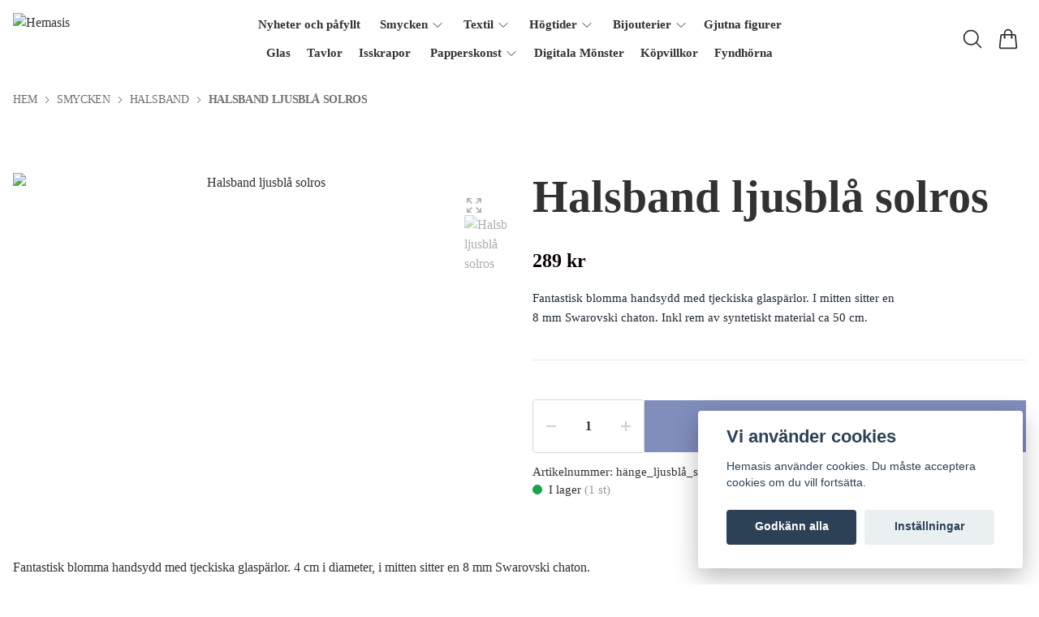

--- FILE ---
content_type: text/html; charset=utf-8
request_url: https://www.hemasis.se/smycken/halsband/hange-ljusbla-solros
body_size: 19326
content:
<!DOCTYPE html>
<html lang="sv">
<head><meta property="ix:host" content="cdn.quickbutik.com/images"><title>Halsband ljusblå solros - Hemasis</title>
<meta charset="utf-8">
<meta name="author" content="Quickbutik">
<meta name="description" content="Fantastisk blomma handsydd med tjeckiska glaspärlor. I mitten sitter en 8 mm Swarovski chaton. 

Inkl rem av syntetiskt material ca 50 cm.">
<meta property="og:description" content="Fantastisk blomma handsydd med tjeckiska glaspärlor. I mitten sitter en 8 mm Swarovski chaton. 

Inkl rem av syntetiskt material ca 50 cm.">
<meta property="og:title" content="Halsband ljusblå solros - Hemasis">
<meta property="og:url" content="https://www.hemasis.se/smycken/halsband/hange-ljusbla-solros">
<meta property="og:site_name" content="Hemasis">
<meta property="og:type" content="website">
<meta property="og:image" content="https://cdn.quickbutik.com/images/7519m/products/5fc6329f90298.jpeg?format=webp">
<meta property="twitter:card" content="summary">
<meta property="twitter:title" content="Hemasis">
<meta property="twitter:description" content="Fantastisk blomma handsydd med tjeckiska glaspärlor. I mitten sitter en 8 mm Swarovski chaton. 

Inkl rem av syntetiskt material ca 50 cm.">
<meta property="twitter:image" content="https://cdn.quickbutik.com/images/7519m/products/5fc6329f90298.jpeg?format=webp">
<meta name="viewport" content="width=device-width, initial-scale=1, shrink-to-fit=no">
<link rel="canonical" href="https://www.hemasis.se/smycken/halsband/hange-ljusbla-solros">
<!-- Google Fonts --><!-- Preload images --><link rel="preload" as="image" href="https://cdn.quickbutik.com/images/7519m/templates/ren/assets/logo.png?s=46075&auto=format&fit=clip&h=160&w=300">
<!-- Favicon --><!-- Components --><script defer src="https://storage.quickbutik.com/templates/ren/js/settings.js?46075"></script><script defer src="https://storage.quickbutik.com/templates/ren/js/tailwind-styling.js?46075"></script><!-- Quickbutik -->
<script type="text/javascript">var qs_store_url = "https://www.hemasis.se";</script>
<script type="text/javascript">var qs_store_apps_data = {"location":"\/smycken\/halsband\/hange-ljusbla-solros","products":[],"product_id":"322","category_id":null,"category_name":"Halsband","fetch":"fetch","order":null,"search":null,"recentPurchaseId":null,"product":{"title":"Halsband ljusbl\u00e5 solros","price":"289 kr","price_raw":"289","before_price":"0 kr","hasVariants":false,"weight":"13","stock":"1","url":"\/smycken\/halsband\/hange-ljusbla-solros","preorder":false,"images":[{"url":"https:\/\/cdn.quickbutik.com\/images\/7519m\/products\/5fc6329f90298.jpeg","position":"1","title":"5fc6329f90298.jpeg","is_youtube_thumbnail":false}]}}; var qs_store_apps = [];</script>
<script defer type="text/javascript" src="/assets/qb_essentials_alpine.js?v=20251006"></script><script defer src="https://storage.quickbutik.com/templates/ren/js/appsOverrides.js?46075"></script><!-- Libraries --><script defer type="text/javascript" src="/assets/imgix.min.js?v=290323"></script><script defer src="https://storage.quickbutik.com/templates/ren/js/swiper-bundle.min.js?46075"></script><script defer src="https://storage.quickbutik.com/templates/ren/js/sliders.js?46075"></script><script defer src="https://storage.quickbutik.com/templates/ren/js/photoswipe-lightbox.umd.min.js?46075"></script><script defer src="https://storage.quickbutik.com/templates/ren/js/photoswipe.umd.min.js?46075"></script><!-- Default parameters for Imgix --><script>document.addEventListener("DOMContentLoaded", () => { imgix.config.defaultParams = { auto: 'format' } })</script><!-- Scripts in head --><!-- Stylesheet --><style>[x-cloak]{display: none !important;}img[ix-sizes="auto"]{display:block;width:100%;}img[src=""],img[src="#"],img:not([src]){visibility: hidden;}</style>
<link rel="preload" href="https://storage.quickbutik.com/templates/ren/css/swiper-bundle.min.css?46075" as="style" onload="this.onload=null;this.rel='stylesheet'">
<noscript><link rel="stylesheet" href="https://storage.quickbutik.com/templates/ren/css/swiper-bundle.min.css?46075"></noscript>
<link rel="preload" href="https://storage.quickbutik.com/templates/ren/css/photoswipe.css?46075" as="style" onload="this.onload=null;this.rel='stylesheet'">
<noscript><link rel="stylesheet" href="https://storage.quickbutik.com/templates/ren/css/photoswipe.css?46075"></noscript>
<link type="text/css" rel="stylesheet" href="https://storage.quickbutik.com/stores/7519m/templates/ren/css/theme.css?46075">
<script type="text/javascript" defer>document.addEventListener('DOMContentLoaded', () => {
    document.body.setAttribute('data-qb-page', 'product');
});</script><script type="text/javascript" defer>(function () {
  window.apps = window.apps ?? {};

  window.registerApp = function (app) {
    console.debug('registerApp', app);
    window.apps[app.identifier] = app;
  };

  document.addEventListener('DOMContentLoaded', () => {
    const page = document.body.dataset?.qbPage;
    const bodyFormData = new FormData();

    bodyFormData.set('location', window.location.pathname);
    bodyFormData.set(
      'products',
      [...document.querySelectorAll('[data-qb-selector="product-item"]')].map(
        (product) => product.dataset.productId
      )
    );
    bodyFormData.set(
      'category_id',
      document.querySelector('[data-qb-category-id]')?.dataset?.qbCategoryId || ''
    );
    bodyFormData.set(
      'product_id',
      ['product'].includes(page) && document.querySelector('[data-product-id]')?.dataset?.productId || ''
    );

    bodyFormData.set('variants', JSON.stringify(typeof qs_options !== 'undefined' ? qs_options : []))
    bodyFormData.set('fetch', 'fetch');
    bodyFormData.set('order', '');
    bodyFormData.set('search', '');
    bodyFormData.set('recentPurchaseId', '');

    fetch(qs_store_url + '/apps/fetch', {
      method: 'post',
      body: bodyFormData,
    })
      .then((res) => res.json())
      .then((data) => {
        console.debug('Fetch apps success', data);

        if (typeof Alpine === 'undefined') {
          document.addEventListener('alpine:init', () => {
            initApps(data);
          })
        } else {
          initApps(data);
        }
      })
      .catch((error) => {
        console.debug('Fetch apps error', error);
      });
  });

  function initApps(appData) {
    const page = document.querySelector('[data-qb-page]')?.dataset?.qbPage;

    console.debug('initApps', appData, page, window.apps);

    if (page) {
      Object.keys(window.apps).forEach((appIdentifier) => {
        if (window.apps[appIdentifier].pages.includes(page)) {
          let appOverrides = window?.appsOverrides?.[appIdentifier];

          if (appOverrides) {
            window.apps[appIdentifier] = merge(
              window.apps[appIdentifier],
              appOverrides
            );
          }

          window.apps[appIdentifier].onMount({ appData, page });
        }
      });
    }
  }

  function isObject(obj) {
    return obj !== null && typeof obj === 'object';
  }

  function merge(target, source) {
    if (!isObject(target) || !isObject(source)) {
      throw new Error('Both target and source must be objects.');
    }

    for (const key in source) {
      if (source.hasOwnProperty(key)) {
        const targetValue = target[key];
        const sourceValue = source[key];

        if (isObject(sourceValue) && isObject(targetValue)) {
          target[key] = merge(targetValue, sourceValue);
        } else {
          target[key] = sourceValue;
        }
      }
    }

    return target;
  }
})();
</script><script src="/assets/shopassets/cookieconsent/cookieconsent.js?v=230"></script>
<style>
    html.force--consent,
    html.force--consent body{
        height: auto!important;
        width: 100vw!important;
    }
</style>

    <script type="text/javascript">
    var qb_cookieconsent = initCookieConsent();
    var qb_cookieconsent_blocks = [{"title":"Vi anv\u00e4nder cookies","description":"Hemasis anv\u00e4nder cookies. Du m\u00e5ste acceptera cookies om du vill forts\u00e4tta."},{"title":"N\u00f6dv\u00e4ndiga cookies *","description":"Dessa cookies \u00e4r n\u00f6dv\u00e4ndiga f\u00f6r att butiken ska fungera korrekt och g\u00e5r inte att st\u00e4nga av utan att beh\u00f6va l\u00e4mna denna webbplats. De anv\u00e4nds f\u00f6r att funktionalitet som t.ex. varukorg, skapa ett konto och annat ska fungera korrekt.","toggle":{"value":"basic","enabled":true,"readonly":true}}];
</script>
<link rel="stylesheet" href="https://storage.quickbutik.com/stores/7519m/templates/ren/css/tailwind.css?46075" /></head>
<body class="antialiased bg-body text-body font-body pt-24">
  <section
  data-qb-area="header" data-qb-element=""
  x-data="{navMenuOpen: false, scrolledFromY: false}"
  @scroll.window="window.pageYOffset > 100 ? scrolledFromY = true : scrolledFromY = false"
  @keydown.escape="navMenuOpen = false; $store.cart.hideCart(); $store.settings.hideSettings();" 
  class="bg-white bg-opacity-90 fixed top-0 left-0 right-0 z-30"
  style="backdrop-filter:blur(4px)">
  <header class="px-4">
    <nav>
      <div class="grid grid-cols-2 lg:grid-cols-6 items-center justify-between relative py-2">

        <!-- Logo -->
        <a href="https://www.hemasis.se" class="flex flex-wrap content-center transition-all duration-200">
          <img alt="Hemasis" class="transition-all duration-200 h-20 object-contain object-left py-2" :class="{'max-h-20': !scrolledFromY, 'max-h-12': scrolledFromY}" ix-sizes="auto" ix-src="https://cdn.quickbutik.com/images/7519m/templates/ren/assets/logo.png?s=46075&auto=format&fit=clip&h=160&w=400&dpr=2">
        </a>

        <!--Menu Items -->
        <div class="col-span-4 hidden lg:block container mx-auto">
              
              <ul x-data="{ navbarLevelsDepth: 3 }" class="flex flex-wrap justify-center font-heading">
          
          
                  <!-- Top level -->
                  <li class="flex mx-2.5">
                      <a class="relative flex items-center text-sm font-semibold py-0 hover:text-gray-700 " style="text-underline-offset: 4px;" href="/nyheter-och-pafyllt" title="Nyheter och påfyllt">
                          <span>Nyheter och påfyllt</span>
                      </a>
                  </li>
          
          
          
                  <!-- Top level -->
          
                  <li  x-data="dropdown" class="mx-2.5 ">
                      <div class="relative flex items-center h-full">
                          <a href="/smycken" id="menu-item-17"
                              class="text-sm font-semibold flex flex-1 py-2 px-1 transition ease-in-out hover:text-gray-700 ">
                              <span>Smycken</span>
                          </a>
                          <svg x-show="navbarLevelsDepth >= 1" @click="toggle" xmlns="http://www.w3.org/2000/svg" fill="none" viewBox="0 0 24 24"
                              stroke-width="1.5" stroke="currentColor"
                              class="w-4 h-4 cursor-pointer transform duration-200 rotate-90 " :class="{'rotate-0' : open}">
                              <path stroke-linecap="round" stroke-linejoin="round" d="M8.25 4.5l7.5 7.5-7.5 7.5"></path>
                          </svg>
                      </div>
          
                      <!-- First dropdown (down) -->
                      <ul x-cloak x-show="open"
                          @click.away="open = false"
                          x-transition:enter='transition ease-out duration-200 transform'
                          x-transition:enter-start='opacity-0' x-transition:enter-end='opacity-100'
                          x-transition:leave='transition ease-in duration-200 transform'
                          x-transition:leave-start='opacity-100' x-transition:leave-end='opacity-0'
                          class="absolute z-50 w-full max-w-xs py-2 bg-white shadow-md"
                          aria-labelledby="menu-item-17">
          
          
                          <li>
                              <a href="/smycken/halsband" class="block py-3 px-6 font-semibold transition ease-in-out hover:text-gray-700 ">Halsband</a>
                          </li>
          
          
          
                          <li>
                              <a href="/smycken/armband" class="block py-3 px-6 font-semibold transition ease-in-out hover:text-gray-700 ">Armband</a>
                          </li>
          
          
          
                          <li>
                              <a href="/smycken/lankarmband" class="block py-3 px-6 font-semibold transition ease-in-out hover:text-gray-700 ">Länkarmband</a>
                          </li>
          
          
          
                          <li>
                              <a href="/smycken/orhangen" class="block py-3 px-6 font-semibold transition ease-in-out hover:text-gray-700 ">Örhängen</a>
                          </li>
          
          
          
                          <li>
                              <a href="/smycken/hela-set" class="block py-3 px-6 font-semibold transition ease-in-out hover:text-gray-700 ">Hela set</a>
                          </li>
          
          
          
                          <li>
                              <a href="/smycken/drakogon" class="block py-3 px-6 font-semibold transition ease-in-out hover:text-gray-700 ">Drakögon</a>
                          </li>
          
                      </ul>
                  </li>
          
          
                  <!-- Top level -->
          
                  <li  x-data="dropdown" class="mx-2.5 ">
                      <div class="relative flex items-center h-full">
                          <a href="/textil" id="menu-item-28"
                              class="text-sm font-semibold flex flex-1 py-2 px-1 transition ease-in-out hover:text-gray-700 ">
                              <span>Textil</span>
                          </a>
                          <svg x-show="navbarLevelsDepth >= 1" @click="toggle" xmlns="http://www.w3.org/2000/svg" fill="none" viewBox="0 0 24 24"
                              stroke-width="1.5" stroke="currentColor"
                              class="w-4 h-4 cursor-pointer transform duration-200 rotate-90 " :class="{'rotate-0' : open}">
                              <path stroke-linecap="round" stroke-linejoin="round" d="M8.25 4.5l7.5 7.5-7.5 7.5"></path>
                          </svg>
                      </div>
          
                      <!-- First dropdown (down) -->
                      <ul x-cloak x-show="open"
                          @click.away="open = false"
                          x-transition:enter='transition ease-out duration-200 transform'
                          x-transition:enter-start='opacity-0' x-transition:enter-end='opacity-100'
                          x-transition:leave='transition ease-in duration-200 transform'
                          x-transition:leave-start='opacity-100' x-transition:leave-end='opacity-0'
                          class="absolute z-50 w-full max-w-xs py-2 bg-white shadow-md"
                          aria-labelledby="menu-item-28">
          
          
                          <li>
                              <a href="/textil/makrame" class="block py-3 px-6 font-semibold transition ease-in-out hover:text-gray-700 ">Makramé</a>
                          </li>
          
          
                          <li  x-data="dropdown" class="relative px-6">
                              <div class="flex">
                                  <a href="/textil/kassar" class="font-semibold flex flex-1 py-3 hover:text-gray-700" aria-expanded="false">Kassar</a>
                                  <div x-show="navbarLevelsDepth >= 2" class="flex h-full flex-col py-3 ">
                                      <svg @click="toggle" xmlns="http://www.w3 .org/2000/svg" fill="none" viewBox="0 0 24 24"
                                          stroke-width="1.5" stroke="currentColor" class="w-4 h-4 mt-1 cursor-pointer">
                                          <path stroke-linecap="round" stroke-linejoin="round" d="M8.25 4.5l7.5 7.5-7.5 7.5">
                                          </path>
                                      </svg>
                                  </div>
                              </div>
          
                              <!-- Second dropdown (to the right) -->
                              <ul x-show="open"
                                  x-init="$watch('open', value => isInViewport($el, value))"
                                  @click.away="open = false"
                                  x-transition:enter='transition ease-out duration-200 transform'
                                  x-transition:enter-start='opacity-0 -translate-x-10'
                                  x-transition:enter-end='opacity-100 translate-x-0'
                                  x-transition:leave='transition ease-in duration-200 transform'
                                  x-transition:leave-start='opacity-100 translate-x-0'
                                  x-transition:leave-end='opacity-0 -translate-x-10' aria-labelledby="categoryDropdown30"
                                  class="absolute top-0 left-full ml-0 z-50 w-full max-w-xs py-2 bg-white shadow-md">
          
          
                                  <li>
                                      <a href="/textil/kassar/kassar-stora" class="block py-3 px-6 font-semibold transition ease-in-out hover:text-gray-700 ">Kassar stora</a>
                                  </li>
          
          
          
                                  <li>
                                      <a href="/textil/kassar/kassar-medium" class="block py-3 px-6 font-semibold transition ease-in-out hover:text-gray-700 ">Kassar Medium</a>
                                  </li>
          
          
          
                                  <li>
                                      <a href="/textil/kassar/kassar-sma" class="block py-3 px-6 font-semibold transition ease-in-out hover:text-gray-700 ">Kassar små</a>
                                  </li>
          
                              </ul>
                          </li>
          
          
          
          
                          <li>
                              <a href="/textil/shoppingkasse" class="block py-3 px-6 font-semibold transition ease-in-out hover:text-gray-700 ">Shoppingkasse</a>
                          </li>
          
          
                          <li  x-data="dropdown" class="relative px-6">
                              <div class="flex">
                                  <a href="/textil/mossor" class="font-semibold flex flex-1 py-3 hover:text-gray-700" aria-expanded="false">Mössor</a>
                                  <div x-show="navbarLevelsDepth >= 2" class="flex h-full flex-col py-3 ">
                                      <svg @click="toggle" xmlns="http://www.w3 .org/2000/svg" fill="none" viewBox="0 0 24 24"
                                          stroke-width="1.5" stroke="currentColor" class="w-4 h-4 mt-1 cursor-pointer">
                                          <path stroke-linecap="round" stroke-linejoin="round" d="M8.25 4.5l7.5 7.5-7.5 7.5">
                                          </path>
                                      </svg>
                                  </div>
                              </div>
          
                              <!-- Second dropdown (to the right) -->
                              <ul x-show="open"
                                  x-init="$watch('open', value => isInViewport($el, value))"
                                  @click.away="open = false"
                                  x-transition:enter='transition ease-out duration-200 transform'
                                  x-transition:enter-start='opacity-0 -translate-x-10'
                                  x-transition:enter-end='opacity-100 translate-x-0'
                                  x-transition:leave='transition ease-in duration-200 transform'
                                  x-transition:leave-start='opacity-100 translate-x-0'
                                  x-transition:leave-end='opacity-0 -translate-x-10' aria-labelledby="categoryDropdown44"
                                  class="absolute top-0 left-full ml-0 z-50 w-full max-w-xs py-2 bg-white shadow-md">
          
          
                                  <li>
                                      <a href="/textil/mossor/barn-1-5-ar" class="block py-3 px-6 font-semibold transition ease-in-out hover:text-gray-700 ">Barn 1-5 år</a>
                                  </li>
          
          
          
                                  <li>
                                      <a href="/textil/mossor/junior-6-14-ar" class="block py-3 px-6 font-semibold transition ease-in-out hover:text-gray-700 ">Junior 6-14 år</a>
                                  </li>
          
          
          
                                  <li>
                                      <a href="/textil/mossor/vuxen" class="block py-3 px-6 font-semibold transition ease-in-out hover:text-gray-700 ">Vuxen</a>
                                  </li>
          
                              </ul>
                          </li>
          
          
          
          
                          <li>
                              <a href="/textil/brodkorgar" class="block py-3 px-6 font-semibold transition ease-in-out hover:text-gray-700 ">Brödkorgar</a>
                          </li>
          
          
          
                          <li>
                              <a href="/textil/sackar-med-tryck" class="block py-3 px-6 font-semibold transition ease-in-out hover:text-gray-700 ">Säckar med tryck</a>
                          </li>
          
                      </ul>
                  </li>
          
          
                  <!-- Top level -->
          
                  <li  x-data="dropdown" class="mx-2.5 ">
                      <div class="relative flex items-center h-full">
                          <a href="/hogtider" id="menu-item-68"
                              class="text-sm font-semibold flex flex-1 py-2 px-1 transition ease-in-out hover:text-gray-700 ">
                              <span>Högtider</span>
                          </a>
                          <svg x-show="navbarLevelsDepth >= 1" @click="toggle" xmlns="http://www.w3.org/2000/svg" fill="none" viewBox="0 0 24 24"
                              stroke-width="1.5" stroke="currentColor"
                              class="w-4 h-4 cursor-pointer transform duration-200 rotate-90 " :class="{'rotate-0' : open}">
                              <path stroke-linecap="round" stroke-linejoin="round" d="M8.25 4.5l7.5 7.5-7.5 7.5"></path>
                          </svg>
                      </div>
          
                      <!-- First dropdown (down) -->
                      <ul x-cloak x-show="open"
                          @click.away="open = false"
                          x-transition:enter='transition ease-out duration-200 transform'
                          x-transition:enter-start='opacity-0' x-transition:enter-end='opacity-100'
                          x-transition:leave='transition ease-in duration-200 transform'
                          x-transition:leave-start='opacity-100' x-transition:leave-end='opacity-0'
                          class="absolute z-50 w-full max-w-xs py-2 bg-white shadow-md"
                          aria-labelledby="menu-item-68">
          
          
                          <li>
                              <a href="/hogtider/pask" class="block py-3 px-6 font-semibold transition ease-in-out hover:text-gray-700 ">Påsk</a>
                          </li>
          
          
          
                          <li>
                              <a href="/hogtider/jul" class="block py-3 px-6 font-semibold transition ease-in-out hover:text-gray-700 ">Jul</a>
                          </li>
          
                      </ul>
                  </li>
          
          
                  <!-- Top level -->
          
                  <li  x-data="dropdown" class="mx-2.5 ">
                      <div class="relative flex items-center h-full">
                          <a href="/bijouterier" id="menu-item-79"
                              class="text-sm font-semibold flex flex-1 py-2 px-1 transition ease-in-out hover:text-gray-700 ">
                              <span>Bijouterier</span>
                          </a>
                          <svg x-show="navbarLevelsDepth >= 1" @click="toggle" xmlns="http://www.w3.org/2000/svg" fill="none" viewBox="0 0 24 24"
                              stroke-width="1.5" stroke="currentColor"
                              class="w-4 h-4 cursor-pointer transform duration-200 rotate-90 " :class="{'rotate-0' : open}">
                              <path stroke-linecap="round" stroke-linejoin="round" d="M8.25 4.5l7.5 7.5-7.5 7.5"></path>
                          </svg>
                      </div>
          
                      <!-- First dropdown (down) -->
                      <ul x-cloak x-show="open"
                          @click.away="open = false"
                          x-transition:enter='transition ease-out duration-200 transform'
                          x-transition:enter-start='opacity-0' x-transition:enter-end='opacity-100'
                          x-transition:leave='transition ease-in duration-200 transform'
                          x-transition:leave-start='opacity-100' x-transition:leave-end='opacity-0'
                          class="absolute z-50 w-full max-w-xs py-2 bg-white shadow-md"
                          aria-labelledby="menu-item-79">
          
          
                          <li>
                              <a href="/bijouterier/pennor" class="block py-3 px-6 font-semibold transition ease-in-out hover:text-gray-700 ">Pennor</a>
                          </li>
          
          
          
                          <li>
                              <a href="/bijouterier/nyckelringar" class="block py-3 px-6 font-semibold transition ease-in-out hover:text-gray-700 ">Nyckelringar</a>
                          </li>
          
                      </ul>
                  </li>
          
          
                  <!-- Top level -->
                  <li class="flex mx-2.5">
                      <a class="relative flex items-center text-sm font-semibold py-0 hover:text-gray-700 " style="text-underline-offset: 4px;" href="/gjutna-figurer" title="Gjutna figurer">
                          <span>Gjutna figurer</span>
                      </a>
                  </li>
          
          
          
                  <!-- Top level -->
                  <li class="flex mx-2.5">
                      <a class="relative flex items-center text-sm font-semibold py-0 hover:text-gray-700 " style="text-underline-offset: 4px;" href="/glas" title="Glas">
                          <span>Glas</span>
                      </a>
                  </li>
          
          
          
                  <!-- Top level -->
                  <li class="flex mx-2.5">
                      <a class="relative flex items-center text-sm font-semibold py-0 hover:text-gray-700 " style="text-underline-offset: 4px;" href="/tavlor" title="Tavlor">
                          <span>Tavlor</span>
                      </a>
                  </li>
          
          
          
                  <!-- Top level -->
                  <li class="flex mx-2.5">
                      <a class="relative flex items-center text-sm font-semibold py-0 hover:text-gray-700 " style="text-underline-offset: 4px;" href="/isskrapor" title="Isskrapor">
                          <span>Isskrapor</span>
                      </a>
                  </li>
          
          
          
                  <!-- Top level -->
          
                  <li  x-data="dropdown" class="mx-2.5 ">
                      <div class="relative flex items-center h-full">
                          <a href="/papperskonst" id="menu-item-56"
                              class="text-sm font-semibold flex flex-1 py-2 px-1 transition ease-in-out hover:text-gray-700 ">
                              <span>Papperskonst</span>
                          </a>
                          <svg x-show="navbarLevelsDepth >= 1" @click="toggle" xmlns="http://www.w3.org/2000/svg" fill="none" viewBox="0 0 24 24"
                              stroke-width="1.5" stroke="currentColor"
                              class="w-4 h-4 cursor-pointer transform duration-200 rotate-90 " :class="{'rotate-0' : open}">
                              <path stroke-linecap="round" stroke-linejoin="round" d="M8.25 4.5l7.5 7.5-7.5 7.5"></path>
                          </svg>
                      </div>
          
                      <!-- First dropdown (down) -->
                      <ul x-cloak x-show="open"
                          @click.away="open = false"
                          x-transition:enter='transition ease-out duration-200 transform'
                          x-transition:enter-start='opacity-0' x-transition:enter-end='opacity-100'
                          x-transition:leave='transition ease-in duration-200 transform'
                          x-transition:leave-start='opacity-100' x-transition:leave-end='opacity-0'
                          class="absolute z-50 w-full max-w-xs py-2 bg-white shadow-md"
                          aria-labelledby="menu-item-56">
          
          
                          <li>
                              <a href="/papperskonst/p-skivor" class="block py-3 px-6 font-semibold transition ease-in-out hover:text-gray-700 ">P-Skivor</a>
                          </li>
          
          
          
                          <li>
                              <a href="/papperskonst/handgjorda-kort" class="block py-3 px-6 font-semibold transition ease-in-out hover:text-gray-700 ">Handgjorda kort</a>
                          </li>
          
                      </ul>
                  </li>
          
          
                  <!-- Top level -->
                  <li class="flex mx-2.5">
                      <a class="relative flex items-center text-sm font-semibold py-0 hover:text-gray-700 " style="text-underline-offset: 4px;" href="/digitala-monster" title="Digitala Mönster">
                          <span>Digitala Mönster</span>
                      </a>
                  </li>
          
          
          
                  <!-- Top level -->
                  <li class="flex mx-2.5">
                      <a class="relative flex items-center text-sm font-semibold py-0 hover:text-gray-700 " style="text-underline-offset: 4px;" href="/sidor/terms-and-conditions" title="Köpvillkor">
                          <span>Köpvillkor</span>
                      </a>
                  </li>
          
          
          
                  <!-- Top level -->
                  <li class="flex mx-2.5">
                      <a class="relative flex items-center text-sm font-semibold py-0 hover:text-gray-700 " style="text-underline-offset: 4px;" href="/fyndhorna" title="Fyndhörna">
                          <span>Fyndhörna</span>
                      </a>
                  </li>
          
          
          
              </ul>
        </div>

        <div class="flex items-center justify-end">
          
          <!-- Search -->
          <button @click="$store.search.showSearch(); $nextTick(() => document.getElementById('searchInput').focus());"
            aria-label="Sök" class="px-2 hover:text-primary transition duration-200 focus:outline-none">
            <svg xmlns="http://www.w3.org/2000/svg" fill="none" viewBox="0 0 24 24" stroke-width="1.5" stroke="currentColor" class="w-5 h-5 sm:w-7 sm:h-7">
              <path stroke-linecap="round" stroke-linejoin="round" d="M21 21l-5.197-5.197m0 0A7.5 7.5 0 105.196 5.196a7.5 7.5 0 0010.607 10.607z" />
            </svg>
          </button>

          <!-- Login -->

          <!-- Wishlist -->

          <!-- Settings -->
          
          <button @click="$store.settings.showSettings()" aria-label="Inställningar"
            class="px-2 hover:text-primary transition duration-200 focus:outline-none"
            style="display:none">
            <svg xmlns="http://www.w3.org/2000/svg" fill="none" viewBox="0 0 24 24" stroke-width="1.5" stroke="currentColor" class="w-5 h-5 sm:w-7 sm:h-7">
              <path stroke-linecap="round" stroke-linejoin="round" d="M9.594 3.94c.09-.542.56-.94 1.11-.94h2.593c.55 0 1.02.398 1.11.94l.213 1.281c.063.374.313.686.645.87.074.04.147.083.22.127.324.196.72.257 1.075.124l1.217-.456a1.125 1.125 0 011.37.49l1.296 2.247a1.125 1.125 0 01-.26 1.431l-1.003.827c-.293.24-.438.613-.431.992a6.759 6.759 0 010 .255c-.007.378.138.75.43.99l1.005.828c.424.35.534.954.26 1.43l-1.298 2.247a1.125 1.125 0 01-1.369.491l-1.217-.456c-.355-.133-.75-.072-1.076.124a6.57 6.57 0 01-.22.128c-.331.183-.581.495-.644.869l-.213 1.28c-.09.543-.56.941-1.11.941h-2.594c-.55 0-1.02-.398-1.11-.94l-.213-1.281c-.062-.374-.312-.686-.644-.87a6.52 6.52 0 01-.22-.127c-.325-.196-.72-.257-1.076-.124l-1.217.456a1.125 1.125 0 01-1.369-.49l-1.297-2.247a1.125 1.125 0 01.26-1.431l1.004-.827c.292-.24.437-.613.43-.992a6.932 6.932 0 010-.255c.007-.378-.138-.75-.43-.99l-1.004-.828a1.125 1.125 0 01-.26-1.43l1.297-2.247a1.125 1.125 0 011.37-.491l1.216.456c.356.133.751.072 1.076-.124.072-.044.146-.087.22-.128.332-.183.582-.495.644-.869l.214-1.281z" />
              <path stroke-linecap="round" stroke-linejoin="round" d="M15 12a3 3 0 11-6 0 3 3 0 016 0z" />
            </svg>
          </button>

          <!-- Cart -->
          <button @click="$store.cart.toggleCart()" aria-label="Varukorg"
            class="relative px-2 hover:text-primary transition duration-200 focus:outline-none">
            <svg xmlns="http://www.w3.org/2000/svg" fill="none" viewBox="0 0 24 24" stroke-width="1.5" stroke="currentColor" class="w-5 h-5 sm:w-7 sm:h-7">
              <path stroke-linecap="round" stroke-linejoin="round" d="M15.75 10.5V6a3.75 3.75 0 10-7.5 0v4.5m11.356-1.993l1.263 12c.07.665-.45 1.243-1.119 1.243H4.25a1.125 1.125 0 01-1.12-1.243l1.264-12A1.125 1.125 0 015.513 7.5h12.974c.576 0 1.059.435 1.119 1.007zM8.625 10.5a.375.375 0 11-.75 0 .375.375 0 01.75 0zm7.5 0a.375.375 0 11-.75 0 .375.375 0 01.75 0z"></path>
            </svg>

            <!-- Cart bubble -->
            <template x-if="$store.cart.totalQuantity > 0">
              <span x-text="$store.cart.totalQuantity" class="cart-bubble absolute flex items-center justify-center -top-2.5 lg:-top-1.5 -right-0.5 h-6 w-6 border-2 border-white bg-primary text-white font-bold text-xs rounded-full"></span>
            </template>

          </button>

          <div class="flex justify-items-start -mr-2 lg:hidden">
            <button @click="navMenuOpen = !navMenuOpen" aria-label="Menu"
              class="navbar-burger py-3 px-2 sm:px-4 hover:opacity-70 transition duration-200 focus:outline-none">
              <svg viewBox="0 0 24 24" fill="none" xmlns="http://www.w3.org/2000/svg" class="w-5 h-5 sm:w-7 sm:h-7">
                <path fill-rule="evenodd" clip-rule="evenodd" d="M3.5 7C3.22386 7 3 6.77614 3 6.5C3 6.22386 3.22386 6 3.5 6H20.5C20.7761 6 21 6.22386 21 6.5C21 6.77614 20.7761 7 20.5 7H3.5ZM3.5 12C3.22386 12 3 11.7761 3 11.5C3 11.2239 3.22386 11 3.5 11H20.5C20.7761 11 21 11.2239 21 11.5C21 11.7761 20.7761 12 20.5 12H3.5ZM3 16.5C3 16.7761 3.22386 17 3.5 17H20.5C20.7761 17 21 16.7761 21 16.5C21 16.2239 20.7761 16 20.5 16H3.5C3.22386 16 3 16.2239 3 16.5Z" fill="#000"></path>
              </svg>
            </button>
          </div>
        </div>

      </div>
    </nav>
  </header>

  <!-- Menu -->
  <template x-teleport='body'>
  
  <div
    x-cloak
    @keydown.escape="navMenuOpen = false"
    x-show="navMenuOpen"
    class="navbar-menu fixed top-0 left-0 bottom-0 w-full sm:max-w-sm z-50">
    
    <!-- Overlay -->
    <div
      x-show='navMenuOpen'
      @click='navMenuOpen = false'
      x-transition:enter='transition ease-out duration-200 transform'
      x-transition:enter-start='opacity-0'
      x-transition:enter-end='opacity-100'
      x-transition:leave='transition ease-in duration-200 transform'
      x-transition:leave-start='opacity-100'
      x-transition:leave-end='opacity-0'
      class='fixed inset-0 transition-opacity bg-overlay bg-opacity-40'
      aria-hidden='true'
    ></div>
    
    <!-- Menu -->
    <nav
      x-show='navMenuOpen'
      @keydown.escape="navMenuOpen = false"
      class="relative flex flex-col h-full bg-white"
      x-transition:enter='transition ease-out duration-200 transform'
      x-transition:enter-start='opacity-0 -translate-x-10 sm:-translate-x-10'
      x-transition:enter-end='opacity-100 translate-x-0'
      x-transition:leave='transition ease-in duration-200 transform'
      x-transition:leave-start='opacity-100 translate-x-0'
      x-transition:leave-end='opacity-0 -translate-x-10 sm:-translate-x-10'
    >
      <div class="flex items-center justify-between mb-4 p-6">
  
        <!-- Logo -->
        <a class="items-center" href="https://www.hemasis.se">
          
          <img alt="Hemasis" class="w-20"
            ix-src="https://cdn.quickbutik.com/images/7519m/templates/ren/assets/logo.png?s=46075&auto=format">
        </a>
  
        <!-- Close button -->
        <button @click="navMenuOpen = false" class="inline-block navbar-close focus:outline-none" type="button"
          aria-label="Close">
          <svg xmlns="http://www.w3.org/2000/svg" fill="none" viewBox="0 0 24 24" stroke-width="1.5"
            stroke="currentColor" class="w-6 h-6">
            <path stroke-linecap="round" stroke-linejoin="round" d="M6 18L18 6M6 6l12 12"></path>
          </svg></button>
      </div>
  
      <!-- Menu -->
      <div class="px-6 overflow-y-auto">
        <ul>
          <li class="">
            <a class="block py-3 font-bold hover:text-gray-900 " href="/nyheter-och-pafyllt"
              title="Nyheter och påfyllt">
              <span>Nyheter och påfyllt</span>
            </a>
          </li>
  
  
        </ul>
        <ul>
  
          <li x-data="{expanded:false}" class="">
            <div class="flex">
              <a href="/smycken"
                class="flex flex-1 py-3 font-bold hover:text-gray-900  dropdown">
                <span>Smycken</span>
              </a>
              <div class="flex h-full flex-col py-3">
                <svg @click="expanded = !expanded" xmlns="http://www.w3.org/2000/svg" fill="none" viewBox="0 0 24 24" stroke-width="1.5"
                  stroke="currentColor" class="w-6 h-6 cursor-pointer transform duration-200" :class="{'rotate-90' : expanded}">
                  <path stroke-linecap="round" stroke-linejoin="round" d="M8.25 4.5l7.5 7.5-7.5 7.5"></path>
                </svg>
              </div>
            </div>
            <ul x-show="expanded" class="pl-4 dropdown-menu" aria-labelledby="firstmenu">
  
  
              <li><a href="/smycken/halsband" class="block py-3 ">Halsband</a></li>
  
  
  
              <li><a href="/smycken/armband" class="block py-3 ">Armband</a></li>
  
  
  
              <li><a href="/smycken/lankarmband" class="block py-3 ">Länkarmband</a></li>
  
  
  
              <li><a href="/smycken/orhangen" class="block py-3 ">Örhängen</a></li>
  
  
  
              <li><a href="/smycken/hela-set" class="block py-3 ">Hela set</a></li>
  
  
  
              <li><a href="/smycken/drakogon" class="block py-3 ">Drakögon</a></li>
  
  
            </ul>
          </li>
  
        </ul>
        <ul>
  
          <li x-data="{expanded:false}" class="">
            <div class="flex">
              <a href="/textil"
                class="flex flex-1 py-3 font-bold hover:text-gray-900  dropdown">
                <span>Textil</span>
              </a>
              <div class="flex h-full flex-col py-3">
                <svg @click="expanded = !expanded" xmlns="http://www.w3.org/2000/svg" fill="none" viewBox="0 0 24 24" stroke-width="1.5"
                  stroke="currentColor" class="w-6 h-6 cursor-pointer transform duration-200" :class="{'rotate-90' : expanded}">
                  <path stroke-linecap="round" stroke-linejoin="round" d="M8.25 4.5l7.5 7.5-7.5 7.5"></path>
                </svg>
              </div>
            </div>
            <ul x-show="expanded" class="pl-4 dropdown-menu" aria-labelledby="firstmenu">
  
  
              <li><a href="/textil/makrame" class="block py-3 ">Makramé</a></li>
  
  
              <li x-data="{expanded:false}">
                <div class="flex">
                  <a href="/textil/kassar" class="flex flex-1 py-3 dropdown" aria-expanded="false">
                    <span>Kassar</span>
                  </a>
                  <div class="flex h-full flex-col py-3">
                    <svg @click="expanded = !expanded" xmlns="http://www.w3.org/2000/svg" fill="none" viewBox="0 0 24 24" stroke-width="1.5"
                      stroke="currentColor" class="w-4 h-4 cursor-pointer transform duration-200" :class="{'rotate-90' : expanded}">
                      <path stroke-linecap="round" stroke-linejoin="round" d="M8.25 4.5l7.5 7.5-7.5 7.5"></path>
                    </svg>
                  </div>
                </div>
  
                <ul x-show="expanded" aria-labelledby="categoryDropdown30" class="pl-4">
  
  
                  <li><a href="/textil/kassar/kassar-stora" class="block py-3 ">Kassar stora</a></li>
  
  
  
                  <li><a href="/textil/kassar/kassar-medium" class="block py-3 ">Kassar Medium</a></li>
  
  
  
                  <li><a href="/textil/kassar/kassar-sma" class="block py-3 ">Kassar små</a></li>
  
                </ul>
              </li>
  
  
  
  
              <li><a href="/textil/shoppingkasse" class="block py-3 ">Shoppingkasse</a></li>
  
  
              <li x-data="{expanded:false}">
                <div class="flex">
                  <a href="/textil/mossor" class="flex flex-1 py-3 dropdown" aria-expanded="false">
                    <span>Mössor</span>
                  </a>
                  <div class="flex h-full flex-col py-3">
                    <svg @click="expanded = !expanded" xmlns="http://www.w3.org/2000/svg" fill="none" viewBox="0 0 24 24" stroke-width="1.5"
                      stroke="currentColor" class="w-4 h-4 cursor-pointer transform duration-200" :class="{'rotate-90' : expanded}">
                      <path stroke-linecap="round" stroke-linejoin="round" d="M8.25 4.5l7.5 7.5-7.5 7.5"></path>
                    </svg>
                  </div>
                </div>
  
                <ul x-show="expanded" aria-labelledby="categoryDropdown44" class="pl-4">
  
  
                  <li><a href="/textil/mossor/barn-1-5-ar" class="block py-3 ">Barn 1-5 år</a></li>
  
  
  
                  <li><a href="/textil/mossor/junior-6-14-ar" class="block py-3 ">Junior 6-14 år</a></li>
  
  
  
                  <li><a href="/textil/mossor/vuxen" class="block py-3 ">Vuxen</a></li>
  
                </ul>
              </li>
  
  
  
  
              <li><a href="/textil/brodkorgar" class="block py-3 ">Brödkorgar</a></li>
  
  
  
              <li><a href="/textil/sackar-med-tryck" class="block py-3 ">Säckar med tryck</a></li>
  
  
            </ul>
          </li>
  
        </ul>
        <ul>
  
          <li x-data="{expanded:false}" class="">
            <div class="flex">
              <a href="/hogtider"
                class="flex flex-1 py-3 font-bold hover:text-gray-900  dropdown">
                <span>Högtider</span>
              </a>
              <div class="flex h-full flex-col py-3">
                <svg @click="expanded = !expanded" xmlns="http://www.w3.org/2000/svg" fill="none" viewBox="0 0 24 24" stroke-width="1.5"
                  stroke="currentColor" class="w-6 h-6 cursor-pointer transform duration-200" :class="{'rotate-90' : expanded}">
                  <path stroke-linecap="round" stroke-linejoin="round" d="M8.25 4.5l7.5 7.5-7.5 7.5"></path>
                </svg>
              </div>
            </div>
            <ul x-show="expanded" class="pl-4 dropdown-menu" aria-labelledby="firstmenu">
  
  
              <li><a href="/hogtider/pask" class="block py-3 ">Påsk</a></li>
  
  
  
              <li><a href="/hogtider/jul" class="block py-3 ">Jul</a></li>
  
  
            </ul>
          </li>
  
        </ul>
        <ul>
  
          <li x-data="{expanded:false}" class="">
            <div class="flex">
              <a href="/bijouterier"
                class="flex flex-1 py-3 font-bold hover:text-gray-900  dropdown">
                <span>Bijouterier</span>
              </a>
              <div class="flex h-full flex-col py-3">
                <svg @click="expanded = !expanded" xmlns="http://www.w3.org/2000/svg" fill="none" viewBox="0 0 24 24" stroke-width="1.5"
                  stroke="currentColor" class="w-6 h-6 cursor-pointer transform duration-200" :class="{'rotate-90' : expanded}">
                  <path stroke-linecap="round" stroke-linejoin="round" d="M8.25 4.5l7.5 7.5-7.5 7.5"></path>
                </svg>
              </div>
            </div>
            <ul x-show="expanded" class="pl-4 dropdown-menu" aria-labelledby="firstmenu">
  
  
              <li><a href="/bijouterier/pennor" class="block py-3 ">Pennor</a></li>
  
  
  
              <li><a href="/bijouterier/nyckelringar" class="block py-3 ">Nyckelringar</a></li>
  
  
            </ul>
          </li>
  
        </ul>
        <ul>
          <li class="">
            <a class="block py-3 font-bold hover:text-gray-900 " href="/gjutna-figurer"
              title="Gjutna figurer">
              <span>Gjutna figurer</span>
            </a>
          </li>
  
  
        </ul>
        <ul>
          <li class="">
            <a class="block py-3 font-bold hover:text-gray-900 " href="/glas"
              title="Glas">
              <span>Glas</span>
            </a>
          </li>
  
  
        </ul>
        <ul>
          <li class="">
            <a class="block py-3 font-bold hover:text-gray-900 " href="/tavlor"
              title="Tavlor">
              <span>Tavlor</span>
            </a>
          </li>
  
  
        </ul>
        <ul>
          <li class="">
            <a class="block py-3 font-bold hover:text-gray-900 " href="/isskrapor"
              title="Isskrapor">
              <span>Isskrapor</span>
            </a>
          </li>
  
  
        </ul>
        <ul>
  
          <li x-data="{expanded:false}" class="">
            <div class="flex">
              <a href="/papperskonst"
                class="flex flex-1 py-3 font-bold hover:text-gray-900  dropdown">
                <span>Papperskonst</span>
              </a>
              <div class="flex h-full flex-col py-3">
                <svg @click="expanded = !expanded" xmlns="http://www.w3.org/2000/svg" fill="none" viewBox="0 0 24 24" stroke-width="1.5"
                  stroke="currentColor" class="w-6 h-6 cursor-pointer transform duration-200" :class="{'rotate-90' : expanded}">
                  <path stroke-linecap="round" stroke-linejoin="round" d="M8.25 4.5l7.5 7.5-7.5 7.5"></path>
                </svg>
              </div>
            </div>
            <ul x-show="expanded" class="pl-4 dropdown-menu" aria-labelledby="firstmenu">
  
  
              <li><a href="/papperskonst/p-skivor" class="block py-3 ">P-Skivor</a></li>
  
  
  
              <li><a href="/papperskonst/handgjorda-kort" class="block py-3 ">Handgjorda kort</a></li>
  
  
            </ul>
          </li>
  
        </ul>
        <ul>
          <li class="">
            <a class="block py-3 font-bold hover:text-gray-900 " href="/digitala-monster"
              title="Digitala Mönster">
              <span>Digitala Mönster</span>
            </a>
          </li>
  
  
        </ul>
        <ul>
          <li class="">
            <a class="block py-3 font-bold hover:text-gray-900 " href="/sidor/terms-and-conditions"
              title="Köpvillkor">
              <span>Köpvillkor</span>
            </a>
          </li>
  
  
        </ul>
        <ul>
          <li class="">
            <a class="block py-3 font-bold hover:text-gray-900 " href="/fyndhorna"
              title="Fyndhörna">
              <span>Fyndhörna</span>
            </a>
          </li>
  
  
        </ul>
      </div>
  
      <div class="p-6 mt-auto">
        <!-- Wishlist -->
  
        <!-- Login -->
      </div>
    </nav>
  </div>
  
  </template>  <!-- Settings modal -->
  <template x-teleport='body'>
    <div
      x-data
      x-cloak
      x-show='$store.settings.settingsOpen'
      @keydown.escape='$store.settings.hideSettings()'
      class='fixed inset-0 z-50 overflow-y-auto'
      aria-labelledby='modal-title'
      role='dialog'
      aria-modal='true'
    >
      <div class='flex items-end justify-center min-h-screen text-center md:items-center sm:block'>
        
        <!-- Overlay -->
        <div
          @click='$store.settings.hideSettings()'
          x-show='$store.settings.settingsOpen'
          x-transition:enter='transition ease-out duration-200 transform'
          x-transition:enter-start='opacity-0'
          x-transition:enter-end='opacity-100'
          x-transition:leave='transition ease-in duration-200 transform'
          x-transition:leave-start='opacity-100'
          x-transition:leave-end='opacity-0'
          class='fixed inset-0 transition-opacity bg-overlay bg-opacity-40'
          aria-hidden='true'></div>
  
        <!-- Modal -->
        <div x-show='$store.settings.settingsOpen'
          x-transition:enter='transition ease-out duration-200 transform'
          x-transition:enter-start='opacity-0 translate-y-4 sm:translate-y-0 sm:scale-95'
          x-transition:enter-end='opacity-100 translate-y-0 sm:scale-100'
          x-transition:leave='transition ease-in duration-200 transform'
          x-transition:leave-start='opacity-100 translate-y-0 sm:scale-100'
          x-transition:leave-end='opacity-0 translate-y-4 sm:translate-y-0 sm:scale-95'
          class='flex flex-col sm:inline-block w-full max-w-xl fixed top-0 bottom-0 sm:top-auto sm:bottom-auto sm:static sm:my-20 overflow-hidden text-left transition-all transform bg-white shadow-xl 2xl:max-w-2xl'>
  
          <!-- Header -->  
          <header class='flex items-center justify-between p-6 mb-2'>
  
            <!-- Title -->
            <span class='text-3xl font-semibold font-heading'>Inställningar</span>
  
            <!-- Close button -->
            <button @click='$store.settings.hideSettings()'
              class='text-primary focus:outline-none hover:text-gray-700'
              aria-label='Stäng'>
              <svg xmlns="http://www.w3.org/2000/svg" fill="none" viewBox="0 0 24 24" stroke-width="1.5" stroke="currentColor" class="w-6 h-6">
                <path stroke-linecap="round" stroke-linejoin="round" d="M6 18L18 6M6 6l12 12"></path>
              </svg>
            </button>
          </header>
  
          <div class="px-6 pb-6 mb-6 h-full overflow-y-auto">
  
            <!-- Languages -->
  
            <!-- Tax -->
  
            <!-- Currencies-->
          
          </div>
        </div>
      </div>
    </div>
  </template>  <!-- Search modal -->
  <template x-teleport='body'>
    <div
      x-data='appSearchModal'
      x-cloak
      x-show='$store.search.searchOpen'
      @keydown.escape='$store.search.hideSearch()'
      class='fixed inset-0 z-50 overflow-y-auto'
      aria-labelledby='modal-title'
      role='dialog'
      aria-modal='true'
    >
      <div class='flex items-end justify-center min-h-screen px-4 text-center md:items-center sm:block sm:p-0'>
  
        <!-- Overlay -->
        <div
          @click='$store.search.hideSearch()'
          x-show='$store.search.searchOpen'
          x-transition:enter='transition ease-out duration-200 transform'
          x-transition:enter-start='opacity-0'
          x-transition:enter-end='opacity-100'
          x-transition:leave='transition ease-in duration-200 transform'
          x-transition:leave-start='opacity-100'
          x-transition:leave-end='opacity-0'
          class='fixed inset-0 transition-opacity bg-overlay bg-opacity-40'
          aria-hidden='true'
        ></div>
  
        <!-- Modal -->
        <div
          modal="search"
          x-show='$store.search.searchOpen'
          x-transition:enter='transition ease-out duration-200 transform'
          x-transition:enter-start='opacity-0 translate-y-4 sm:translate-y-0 sm:scale-95'
          x-transition:enter-end='opacity-100 translate-y-0 sm:scale-100'
          x-transition:leave='transition ease-in duration-200 transform'
          x-transition:leave-start='opacity-100 translate-y-0 sm:scale-100'
          x-transition:leave-end='opacity-0 translate-y-4 sm:translate-y-0 sm:scale-95'
          class='flex flex-col h-screen sm:inline-block w-full h-max-screen sm:max-w-xl 2xl:max-w-2xl fixed top-0 bottom-0 sm:top-auto sm:bottom-auto sm:static sm:my-20 overflow-hidden text-left transition-all transform'
        >
          <div class="pointer-events-auto relative flex w-full flex-col max-h-full overflow-hidden border-none bg-white shadow-xl">
  
            <!-- Header -->
            <header class='flex flex-col flex-shrink-0 p-6'>
  
              <div class="flex items-center justify-between pb-6">
  
                <!-- Title -->
                <span class='text-3xl font-semibold font-heading'>Sök</span>
  
                <!-- Close button -->
                <button
                  @click='$store.search.hideSearch()'
                  aria-label='Stäng'
                  class='text-primary focus:outline-none hover:text-gray-700'>
                  <svg xmlns='http://www.w3.org/2000/svg' fill='none' viewBox='0 0 24 24' stroke-width='1.5' stroke='currentColor' class='w-6 h-6'>
                    <path stroke-linecap='round' stroke-linejoin='round' d='M6 18L18 6M6 6l12 12'></path>
                  </svg>
                </button>
              </div>
  
              <form
                action='/shop/search'
                method='get' class='flex'>
                <div class='flex w-full relative'>
                  <div class="flex h-full flex-col justify-center absolute top-0 left-0 pl-2">
                    <svg xmlns="http://www.w3.org/2000/svg" fill="none" viewBox="0 0 24 24" stroke-width="1.5" stroke="currentColor" class="w-6 h-6 opacity-40">
                      <path stroke-linecap="round" stroke-linejoin="round" d="M21 21l-5.197-5.197m0 0A7.5 7.5 0 105.196 5.196a7.5 7.5 0 0010.607 10.607z" />
                    </svg>
                  </div>
                  <input
                    type='search'
                    name='s'
                    x-model='searchTerm'
                    id='searchInput'
                    @input.debounce.500ms="search"
                    placeholder='Sök'
                    aria-label='Sök'
                    aria-describedby='button-search-desktop'
                    class='flex flex-1 py-3 pr-3 pl-14 bg-gray-100 focus:outline-none'
                  >
                </div>
              </form>
            </header>
  
            <!-- No results found -->
            <div x-show='searchTerm && noResults' class="px-6 mb-8">
              <p class="mt-8 text-center">
                No search results were found
              </p>
            </div>
  
            <!-- Search results -->
            <div x-show='!noResults && searchTerm != ""' class="relative overflow-y-auto pb-6">
              <template x-for='result in results'>
                <a :href='result.product.url'>
                  <div class="flex py-2 px-6 border-b border-gray-100  hover:bg-gray-100">
                    <div class="flex flex-0 w-16 h-16 mr-6">
                      <img :src="result.product.firstimage + '?w=100&h=100'" ix-sizes="auto" :alt="result.product.title" class="w-full object-contain object-center">
                    </div>
                    <div class="flex flex-1 flex-col justify-center">
                      <span x-text='result.product.title' class=""></span>
                    </div>
                    <div class="flex flex-col justify-center">
                      <span x-text='result.product.price' class=""></span>
                    </div>
                  </div>
                </a>
              </template>
            </div>
        
          </div>
  
        </div>
      </div>
    </div>
  </template>
</section><section data-qb-area="general" data-qb-setting="show_breadcrumbs" class="py-4"><div class="container mx-auto px-4">
      <ul class="flex flex-wrap items-center">
<li class="flex items-center">
          
          <a class="text-xs opacity-70 uppercase tracking-tight" href="/">Hem</a>
          <span class="inline-block opacity-70">
            <svg class="mx-2 w-2 h-2" viewbox="0 0 6 11" fill="none" xmlns="http://www.w3.org/2000/svg"><path d="M0.131073 0.755835C-0.0436907 0.581885 -0.0436907 0.302414 0.131073 0.129744C0.305837 -0.0429273 0.588197 -0.0435662 0.76296 0.129744L5.86893 5.18707C6.04369 5.35975 6.04369 5.63922 5.86893 5.81317L0.762959 10.8705C0.588196 11.0432 0.305836 11.0432 0.131072 10.8705C-0.0436916 10.6972 -0.0436916 10.4171 0.131072 10.2444L4.78774 5.4998L0.131073 0.755835Z" fill="#151515"></path></svg></span>
</li>
<li class="flex items-center">
          
          <a class="text-xs opacity-70 uppercase tracking-tight" href="/smycken">Smycken</a>
          <span class="inline-block opacity-70">
            <svg class="mx-2 w-2 h-2" viewbox="0 0 6 11" fill="none" xmlns="http://www.w3.org/2000/svg"><path d="M0.131073 0.755835C-0.0436907 0.581885 -0.0436907 0.302414 0.131073 0.129744C0.305837 -0.0429273 0.588197 -0.0435662 0.76296 0.129744L5.86893 5.18707C6.04369 5.35975 6.04369 5.63922 5.86893 5.81317L0.762959 10.8705C0.588196 11.0432 0.305836 11.0432 0.131072 10.8705C-0.0436916 10.6972 -0.0436916 10.4171 0.131072 10.2444L4.78774 5.4998L0.131073 0.755835Z" fill="#151515"></path></svg></span>
</li>
<li class="flex items-center">
          
          <a class="text-xs opacity-70 uppercase tracking-tight" href="/smycken/halsband">Halsband</a>
          <span class="inline-block opacity-70">
            <svg class="mx-2 w-2 h-2" viewbox="0 0 6 11" fill="none" xmlns="http://www.w3.org/2000/svg"><path d="M0.131073 0.755835C-0.0436907 0.581885 -0.0436907 0.302414 0.131073 0.129744C0.305837 -0.0429273 0.588197 -0.0435662 0.76296 0.129744L5.86893 5.18707C6.04369 5.35975 6.04369 5.63922 5.86893 5.81317L0.762959 10.8705C0.588196 11.0432 0.305836 11.0432 0.131072 10.8705C-0.0436916 10.6972 -0.0436916 10.4171 0.131072 10.2444L4.78774 5.4998L0.131073 0.755835Z" fill="#151515"></path></svg></span>
</li>
<li class="flex items-center">
          
          <p class="inline-block text-xs opacity-70 uppercase tracking-tight font-semibold" href="#">Halsband ljusblå solros</p>
          </li>
</ul>
</div>
  </section><div
  data-qb-area="product"
  data-qb-selector="product"
  data-product-id="322"
  itemscope itemtype="https://schema.org/Product"
  x-data="productData({
    productID: '322',
    available: true,
    quantity: '1',
    sku: 'hänge_ljusblå_solros',
    productImages: ['https://cdn.quickbutik.com/images/7519m/products/5fc6329f90298.jpeg',],
    price: '289 kr',
    before_price: '0 kr',
    options:    
      null
    ,
    images: [
      {
        id: '580',
        image: 'https://cdn.quickbutik.com/images/7519m/products/5fc6329f90298.jpeg',
      },
    ]
  })"
class="py-16">

  <!-- Structured data -->
  <div itemprop="offers" itemscope itemtype="https://schema.org/Offer">
    <meta itemprop="price" content="289">
    <meta itemprop="itemCondition" content="https://schema.org/NewCondition">
    <meta itemprop="priceCurrency" content="SEK">
    <link itemprop="availability" href="https://schema.org/InStock">
    <meta itemprop="url" content="https://www.hemasis.se/smycken/halsband/hange-ljusbla-solros">
  </div>

  <meta itemprop="image" content="https://cdn.quickbutik.com/images/7519m/products/5fc6329f90298.jpeg">
  <meta itemprop="sku" content="hänge_ljusblå_solros">

  <section>
    <div class="container px-0 mx-auto">
      <div class="flex flex-wrap">
        
        <!-- Product images -->
        <div class="flex flex-col w-full md:w-1/2 px-4 mb-8 md:mb-0">
        
          <!-- Ribbon container -->
          <div class="relative z-10" data-qb-selector="product-apps-ribbon" data-product-id="322"></div>
        
          <!-- Slider main container -->
          <div class="relative w-full mx-auto overflow-hidden swiper products-swiper-main">
            <div class="swiper-wrapper" id="products-photo-gallery">
        
              <div data-image-id="580" class="swiper-slide flex text-center justify-center items-center">
                <img loading="lazy" ix-src="https://cdn.quickbutik.com/images/7519m/products/5fc6329f90298.jpeg" ix-sizes="auto" class="block w-full h-full mx-auto object-center object-contain" alt="Halsband ljusblå solros">
                
                <div class="swiper-lazy-preloader block w-16 h-16 border-8 border-primary -mt-8 -ml-8" style="border-bottom-color: transparent"></div>
        
                <!-- Fullscreen -->
                <a href="https://cdn.quickbutik.com/images/7519m/products/5fc6329f90298.jpeg?auto=format" class="fullscreen absolute top-4 right-4 text-body transition duration-200 opacity-40 hover:text-primary hover:opacity-100 p-3 z-10" aria-label="Fullscreen"  data-pswp-width="1200" data-pswp-height="1200">
                  <svg xmlns="http://www.w3.org/2000/svg" fill="none" viewBox="0 0 24 24" stroke-width="1.5" stroke="currentColor" class="w-6 h-6">
                    <path stroke-linecap="round" stroke-linejoin="round" d="M3.75 3.75v4.5m0-4.5h4.5m-4.5 0L9 9M3.75 20.25v-4.5m0 4.5h4.5m-4.5 0L9 15M20.25 3.75h-4.5m4.5 0v4.5m0-4.5L15 9m5.25 11.25h-4.5m4.5 0v-4.5m0 4.5L15 15" />
                  </svg>
                  <img loading="lazy" ix-src="https://cdn.quickbutik.com/images/7519m/products/5fc6329f90298.jpeg?h=100" class="h-0 w-0" alt="Halsband ljusblå solros">
                </a>
        
              </div>
        
            </div>
        
            <!-- Navigation -->
        
          </div>
        
          <!-- Slider thumbnails -->
        
        </div>
        
        <!-- Initialize Swiper -->
        <script>
        let swiperMain, swiperThumbs, fullscreenLightbox;
        
          document.addEventListener('DOMContentLoaded', () => {
        
            // Thumbnails
        
            // Main
            swiperMain = new Swiper(".products-swiper-main", {
              loop: true,
              spaceBetween: 0,
              slidesPerView: 1,
              autoHeight: true,
              navigation: {
                nextEl: ".swiper-button-next",
                prevEl: ".swiper-button-prev",
              },
              keyboard: {
                enabled: true,
                onlyInViewport: false,
              }
            })
        
          })
        </script>
        
        <!-- Photoswipe -->
        <script>
          document.addEventListener('DOMContentLoaded', () => {
            fullscreenLightbox = new PhotoSwipeLightbox({
              gallery: '#products-photo-gallery',
              children: '.fullscreen',
              
              showHideAnimationType: 'fade',
              showAnimationDuration: 500,
              hideAnimationDuration: 500,
              
              bgOpacity: 0.95,
              pswpModule: PhotoSwipe
            });
        
            // Sync sliders
            fullscreenLightbox.on('contentActivate', ({content}) => {
              swiperMain.slideTo(content.index);
            });
        
            fullscreenLightbox.init();
          })
        </script>

        <div class="w-full md:w-1/2 px-4">
          <div class="mb-10 pb-10 border-b">
            <div class="flex items-center justify-between"></div>
            

            <!-- Product title -->
            <h1 itemprop="name" class="mb-6 xl:mb-8 font-heading font-semibold text-3xl md:text-4xl lg:text-5xl">Halsband ljusblå solros</h1>

            <!-- Product price -->
            <div class="mb-4">
              <div data-qb-selector="product-price-container">
                <span class="inline-block text-xl font-bold text-highlight" x-text="variant?.price"></span>
              </div>
            </div>


            <!-- Reviews total -->

            <!-- Product description (short) -->
            <p data-qb-setting="productpage_show_shortdesc" class="max-w-md text-gray-800 text-sm leading-6">Fantastisk blomma handsydd med tjeckiska glaspärlor. I mitten sitter en 8 mm Swarovski chaton. 

Inkl rem av syntetiskt material ca 50 cm.</p>

            <!-- Product properties default target -->
            <div class="qs-cart"></div>
            
          </div>

          <template x-if="options && outOfStock === false">
            <template x-for="option in options">
              
              <!-- Compontent -->
              <div class="my-4 grid grid-cols-2">
                
                <!-- Label -->
                <div class="flex items-center gap-default">
                  <span class="font-semibold" x-text="option.title"></span>

                  <template x-if="['color', 'image'].includes(option.type)">
                    <span 
                      class="font-bold text-primary"
                      x-text="option.values.find(o => o.id === option.selected)?.title"></span>
                  </template>
                </div>

                <!-- Button -->
                <template x-if="option.type === 'button'">
                  <div class="flex flex-wrap gap-4">
                    <template x-for="value in option.values">
                      <div class="">
                        <input 
                          type="radio" 
                          name="variant" 
                          :value="value.id" 
                          :id="`radio-${option.id}-${value.id}`" 
                          x-model="option.selected" 
                          class="hidden">
                        <label 
                            :for="`radio-${option.id}-${value.id}`"
                            class="relative cursor-pointer overflow-hidden block px-4 py-2 text-center text-sm bg-white rounded border border-gray-150"
                            :class="value.id === option.selected ? 'text-primary border-primary' : ' hover:border-gray-500'"
                          >
                            <span x-text="value.title"></span>
                        </label>
                      </div>
                    </template>
                  </div>
                </template>

                <!-- Image -->
                <template x-if="option.type === 'image'">
                  <div class="flex flex-wrap gap-4">
                    <template x-for="value in option.values">
                      <div class="w-1/3 sm:w-1/4">
                        <input 
                          type="radio" 
                          name="variant" 
                          :value="value.id" 
                          :id="`radio-${option.id}-${value.id}`" 
                          x-model="option.selected" 
                          class="hidden"
                        >
                        <label 
                            :for="`radio-${option.id}-${value.id}`"
                            class="relative h-full overflow-hidden block text-center font-bold font-heading border rounded cursor-pointer"
                            :class="value.id === option.selected ? 'text-primary border-primary' : 'text-gray-600 hover:border-gray-500'"
                          >
                          <img class="object-cover w-full h-full" :ix-src="value.image" ix-sizes="auto" alt="">
                        </label>
                      </div>
                    </template>
                  </div>
                </template>

                <!-- Color -->
                <template x-if="option.type === 'color'">
                  <div class="flex flex-wrap gap-4">
                    <template x-for="value in option.values">
                      <div class="w-8 h-8">
                        <input 
                          type="radio" 
                          name="variant" 
                          :value="value.id" 
                          :id="`radio-${option.id}-${value.id}`" 
                          x-model="option.selected" 
                          class="hidden"
                        >
                        <label 
                          :for="`radio-${option.id}-${value.id}`"
                          class="w-8 h-8 -m-0.5 relative p-0.5 rounded-full flex items-center justify-center cursor-pointer ring-1 ring-gray-200 focus:outline-none undefined"
                          :class="value.id === option.selected ? `ring-1 ring-offset-2 ring-primary` : ''"
                          :style="`background-color: ${value.color}`"
                          >
                        </label>
                      </div>
                    </template>
                  </div>
                </template>

                <!-- Select -->
                <template x-if="option.type === 'select'">
                  <select
                  class="appearance-none cursor-pointer bg-white px-4 py-2 text-sm pr-10 rounded border border-gray-300 block w-full focus:outline-none"
                  x-model="option.selected"
                >
                  <template x-for="value in option.values">
                    <option 
                      :value="value.id" 
                      x-text="value.title"
                      x-bind:selected="value.id === option.selected"
                    ></option>
                  </template>
                </select>
                </template>
              </div>
            </template>
          </template>
          
          <!-- Pre-order box container -->
          <template x-if="variant?.available && variant?.preorder > 0 && preOrderSettings.info_display_type == 'box' && window.apps.QuickbutikPreOrder.config.appBoxSelector">
            <div data-qb-selector="product-apps-preorder-box" class="block py-2 px-4 rounded mb-4 bg-gray-900 bg-opacity-5 text-info text-center text-sm font-bold">&nbsp;</div>
          </template>

          <!-- Sold-out text from shop settings -->

          <!-- Add to cart -->
          <div class="flex flex-wrap mt-12 mb-3 items-center gap-4">
            
            <div data-qb-setting="productpage_show_amount" class="flex flex-0">
              <div class="inline-flex items-center font-bold rounded text-gray-500 border border-gray-300 overflow-hidden">
                
                <!-- Minus -->
                <button 
                  class="h-full px-4 bg-white hover:text-body hover:bg-gray-100 focus:outline-none disabled:bg-white disabled:text-gray-500 disabled:cursor-auto disabled:hover:bg-transparent"
                  @click="quantity = Math.max(1, quantity - 1)"
                  :disabled="!available"
                  aria-label="Decrease quantity"
                >
                <svg width="12" height="2" viewBox="0 0 12 2" fill="none" xmlns="http://www.w3.org/2000/svg">
                  <g opacity="0.35">
                    <rect x="12" width="2" height="12" transform="rotate(90 12 0)" fill="currentColor"></rect>
                  </g>
                </svg></button>

                <!-- Quantity -->
                <input
                    class="w-12 m-0 px-2 py-5 text-center text-body border-0 focus:border-0 focus:ring-transparent focus:outline-none disabled:bg-white disabled:text-gray-500" 
                    x-model="quantity"
                    :disabled="!available"
                    type="number"
                    placeholder="1"
                    min="1"
                    step="1"
                    @input="quantity = Math.floor(Number(quantity))"
                  >

                <!-- Plus -->
                <button
                  class="h-full px-4 bg-white hover:text-body hover:bg-gray-100 focus:outline-none disabled:bg-white disabled:text-gray-500 disabled:cursor-auto disabled:hover:bg-transparent" 
                  @click="quantity = isNaN(quantity) ? 1 : Number(quantity) + 1"
                  :disabled="!available"
                  aria-label="Increase quantity"
                >
                <svg width="12" height="12" viewBox="0 0 12 12" fill="none" xmlns="http://www.w3.org/2000/svg">
                  <g opacity="0.35">
                    <rect x="5" width="2" height="12" fill="currentColor"></rect>
                    <rect x="12" y="5" width="2" height="12" transform="rotate(90 12 5)" fill="currentColor"></rect>
                  </g>
                </svg></button>
              </div>
            </div>
            
            <!-- Add to cart button -->
            <div class="flex flex-1 lg:w-3/4">
              <a
                data-qb-setting="productpage_ctabtn"
                data-qb-product-available-text="Lägg i korgen"
                data-qb-product-unavailable-text="Ej tillgänglig"
                class="qs-cart-submit block w-full cursor-pointer bg-primary text-center text-white font-bold py-5 px-8 uppercase transition duration-200"
                :class="{'opacity-50 cursor-not-allowed' : !available || quantity <= 0, 'hover:opacity-70' : available && quantity > 0}"
                x-bind:disabled="!available || quantity <= 0"
                @click="available && quantity > 0 && $store.cart.add({
                  productID: productID,
                  variant: variant?.id,
                  quantity: quantity
                })"
                x-text="qs_store_apps_data['product'].hasVariants && getProductCtaLabel() !== undefined ? getProductCtaLabel() : (available ? 'Lägg i korgen' : 'Ej tillgänglig')"
              >&nbsp;</a>
            </div>
          </div>
          
          <div class="mt-2 mb-6 text-sm">

            <!-- SKU -->
            <div data-qb-setting="productpage_show_sku">
              <template x-if="variant?.sku">
                <div>Artikelnummer: <span x-text="variant.sku"></span></div>
              </template>
            </div>

            <!-- Show stock status -->
            <div data-qb-setting="productpage_show_stockstatus">
              
              <!-- Available -->
              <template x-if="variant?.available">
                <div class="flex items-center">
                  <div class="relative">
                    <div class="relative bg-green-600 rounded-full h-3 w-3 mr-2"></div>
                  </div>
                  <span x-text="'I lager'" class="text-sm product-current-stock-status"></span>

                  <!-- Show stock quantity -->
                  <template x-if="variant?.available && (variant?.qty > 0)">
                    <span class="ml-1 opacity-50">(<span x-text="variant.qty" class="text-sm"></span> st)</span>
                  </template>

                </div>
              </template>

              <!-- Not available -->
              <template x-if="!variant?.available">
                <div class="flex items-center">
                  <div class="bg-red-600 rounded-full h-3 w-3 mr-2"></div>
                  <span x-text="(options.length == 0) ? 'Produkten slut i lager' : 'Produktvarianten slut i lager'" class="text-sm product-current-stock-status"></span>
                </div>
              </template>
            
            </div>
              
          </div>

          <!-- Wishlist and product watch -->
          <div class="w-full mb-4 mt-6 flex flex-col gap-3" data-qb-selector="product-apps"></div>

        </div>

      </div>
    </div>

    <!-- Product description -->
    <div itemprop="description" class="container mt-8 mx-auto px-4 applyTailwindClasses">
      <p>Fantastisk blomma handsydd med tjeckiska glaspärlor. 4 cm i diameter, i mitten sitter en 8 mm Swarovski chaton.&nbsp;</p><p>Inkl rem av syntetiskt material ca 50 cm.</p><p>Designer: Nausikaa Dahllöf</p>
    </div>

    <!-- Product Content Sections -->

    <!-- Reviews -->
  </section>

  <!-- Related products -->
      <div class="mt-16">
        <section data-qb-setting="use_productpage_rp" class="pb-24">
          <div class="container px-4 mx-auto">
        
            <h2 data-qb-setting="productpage_rp_title" class="mb-6 xl:mb-8 font-heading font-semibold text-center text-3xl">Relaterade produkter</h2>
        
            <div data-qb-setting="productpage_rp_max_count" class="items-center">
              <div class="grid grid-cols-1 sm:grid-cols-2 lg:grid-cols-3 gap-default">






                  

                  
                  <div x-data="{ layoutSingle: '3' == '1', outOfStockStatus: 'hidden' }"
                    class="product flex items-center h-full flex-1 relative flex-col"
                   
                    data-qb-selector="product-item"
                    data-product-id="430"
                  
                    data-pid="430"
                    data-s-title="Halsband Contessa metallicgrön/svart"
                    data-s-price="279"
                    data-price="279"
                    >
                  
                      <!-- Image -->
                      <div class="block relative w-full">
                      <a :class="layoutSingle && 'md:w-1/4 block'" class="block relative w-full" href="/smycken/halsband/contessa-metallicgronsvart">
                        <div class="relative group">
                          <img loading="lazy"
                            class="block w-full object-cover object-center aspect-3/4  transition duration-500"
                            ix-src="https://cdn.quickbutik.com/images/7519m/products/5fcbafb74cf09.jpeg" ix-sizes="auto" alt="Halsband Contessa metallicgrön/svart">
                        </div>
                      </a>
                      <!-- Add to cart -->
                      <div data-qb-area="general" data-qb-setting="product_lists_show_buy_functionality" :class="!layoutSingle && 'justify-end'" class="absolute bottom-0 right-0">
                  
                       
                       <!-- Show purchase button for non-logged in visitors -->
                  
                          <!-- No options -->
                          <button @click="$store.cart.add({
                                      productID: 430,
                                      quantity: 1
                                    })" aria-label="Add to cart"
                            class="qs-cart-submit flex items-center justify-center w-12 h-12 bg-primary hover:opacity-70 text-white focus:outline-none">
                            
                            <svg xmlns="http://www.w3.org/2000/svg" fill="none" viewBox="0 0 24 24" stroke-width="1.5" stroke="currentColor" class="w-5 h-5">
                              <path stroke-linecap="round" stroke-linejoin="round" d="M15.75 10.5V6a3.75 3.75 0 10-7.5 0v4.5m11.356-1.993l1.263 12c.07.665-.45 1.243-1.119 1.243H4.25a1.125 1.125 0 01-1.12-1.243l1.264-12A1.125 1.125 0 015.513 7.5h12.974c.576 0 1.059.435 1.119 1.007zM8.625 10.5a.375.375 0 11-.75 0 .375.375 0 01.75 0zm7.5 0a.375.375 0 11-.75 0 .375.375 0 01.75 0z"></path>
                            </svg>
                            
                          </button>
                  
                          <!-- Has options -->
                  
                  
                        <!-- Hide purchase button for non-logged in visitors -->
                  
                  
                      </div>
                    
                    </div>
                  
                    <div class="flex flex-1 flex-col justify-between h-full w-full" :class="layoutSingle && 'md:w-3/4'">
                      <a class="block mb-2" href="/smycken/halsband/contessa-metallicgronsvart">
                  
                        <div class="flex flex-wrap items-center justify-between pt-2 pb-4">
                          
                          <!-- Title -->
                          <h3 class=" font-heading font-semibold">
                            Halsband Contessa metallicgrön/svart
                          </h3>
                  
                          <!-- Price -->
                          <div data-qb-area="general" data-qb-setting="product_lists_show_price" class="flex flex-wrap flex-shrink-0 text-highlight text-xs justify-self-end">
                            <span>279 kr</span>
                          </div>
                  
                        </div>
                  
                        <!-- Reviews container -->
                        <div class="d-flex -mt-2" data-qb-selector="product-apps-reviews-item-reviews"></div>
                  
                      </a>
                  
                      <!-- Description -->
                      <template x-if="layoutSingle">
                        
                      </template>
                  
                      <!-- Stock status -->
                      <template x-if="outOfStockStatus == 'show' || (outOfStockStatus == 'show_out_of_stock' && '' == true)">
                      <div class="text-xs mt-2">
                        <!-- In stock -->
                        <span data-qb-area="general" data-qb-element="product_lists_show_stockstatus" class="inline-block px-2 py-1 rounded-sm bg-green-500 bg-opacity-10 text-green-600"
                          data-in-stock-text="I lager"
                          data-out-of-stock-text="Produkten slut i lager"
                          data-combination-not-exist-text="Variant finns ej">I lager</span>
                  
                        <!-- Sold out -->
                      </div>
                      </template>
                  
                    </div>
                  </div>





                  

                  
                  <div x-data="{ layoutSingle: '3' == '1', outOfStockStatus: 'hidden' }"
                    class="product flex items-center h-full flex-1 relative flex-col"
                   
                    data-qb-selector="product-item"
                    data-product-id="704"
                  
                    data-pid="704"
                    data-s-title="Länkhalsband silver/ljusturkos"
                    data-s-price="499"
                    data-price="499"
                    >
                  
                      <!-- Image -->
                      <div class="block relative w-full">
                      <a :class="layoutSingle && 'md:w-1/4 block'" class="block relative w-full" href="/smycken/lankarmband/kopia-lankarmband-kungslank">
                        <div class="relative group">
                          <img loading="lazy"
                            class="block w-full object-cover object-center aspect-3/4 group-hover:opacity-0 transition duration-500"
                            ix-src="https://cdn.quickbutik.com/images/7519m/products/6477941c4e2c4.jpeg" ix-sizes="auto" alt="Länkhalsband silver/ljusturkos">
                          <img loading="lazy"
                            class="absolute top-0 left-0 object-cover object-center aspect-3/4 opacity-0 group-hover:opacity-100 transition duration-500"
                            ix-src="https://cdn.quickbutik.com/images/7519m/products/6477941c9dea8.jpeg" ix-sizes="auto" alt="Länkhalsband silver/ljusturkos">
                        </div>
                      </a>
                      <!-- Add to cart -->
                      <div data-qb-area="general" data-qb-setting="product_lists_show_buy_functionality" :class="!layoutSingle && 'justify-end'" class="absolute bottom-0 right-0">
                  
                       
                       <!-- Show purchase button for non-logged in visitors -->
                  
                          <!-- No options -->
                          <button @click="$store.cart.add({
                                      productID: 704,
                                      quantity: 1
                                    })" aria-label="Add to cart"
                            class="qs-cart-submit flex items-center justify-center w-12 h-12 bg-primary hover:opacity-70 text-white focus:outline-none">
                            
                            <svg xmlns="http://www.w3.org/2000/svg" fill="none" viewBox="0 0 24 24" stroke-width="1.5" stroke="currentColor" class="w-5 h-5">
                              <path stroke-linecap="round" stroke-linejoin="round" d="M15.75 10.5V6a3.75 3.75 0 10-7.5 0v4.5m11.356-1.993l1.263 12c.07.665-.45 1.243-1.119 1.243H4.25a1.125 1.125 0 01-1.12-1.243l1.264-12A1.125 1.125 0 015.513 7.5h12.974c.576 0 1.059.435 1.119 1.007zM8.625 10.5a.375.375 0 11-.75 0 .375.375 0 01.75 0zm7.5 0a.375.375 0 11-.75 0 .375.375 0 01.75 0z"></path>
                            </svg>
                            
                          </button>
                  
                          <!-- Has options -->
                  
                  
                        <!-- Hide purchase button for non-logged in visitors -->
                  
                  
                      </div>
                    
                    </div>
                  
                    <div class="flex flex-1 flex-col justify-between h-full w-full" :class="layoutSingle && 'md:w-3/4'">
                      <a class="block mb-2" href="/smycken/lankarmband/kopia-lankarmband-kungslank">
                  
                        <div class="flex flex-wrap items-center justify-between pt-2 pb-4">
                          
                          <!-- Title -->
                          <h3 class=" font-heading font-semibold">
                            Länkhalsband silver/ljusturkos
                          </h3>
                  
                          <!-- Price -->
                          <div data-qb-area="general" data-qb-setting="product_lists_show_price" class="flex flex-wrap flex-shrink-0 text-highlight text-xs justify-self-end">
                            <span>499 kr</span>
                          </div>
                  
                        </div>
                  
                        <!-- Reviews container -->
                        <div class="d-flex -mt-2" data-qb-selector="product-apps-reviews-item-reviews"></div>
                  
                      </a>
                  
                      <!-- Description -->
                      <template x-if="layoutSingle">
                        
                      </template>
                  
                      <!-- Stock status -->
                      <template x-if="outOfStockStatus == 'show' || (outOfStockStatus == 'show_out_of_stock' && '' == true)">
                      <div class="text-xs mt-2">
                        <!-- In stock -->
                        <span data-qb-area="general" data-qb-element="product_lists_show_stockstatus" class="inline-block px-2 py-1 rounded-sm bg-green-500 bg-opacity-10 text-green-600"
                          data-in-stock-text="I lager"
                          data-out-of-stock-text="Produkten slut i lager"
                          data-combination-not-exist-text="Variant finns ej">I lager</span>
                  
                        <!-- Sold out -->
                      </div>
                      </template>
                  
                    </div>
                  </div>





                  

                  
                  <div x-data="{ layoutSingle: '3' == '1', outOfStockStatus: 'hidden' }"
                    class="product flex items-center h-full flex-1 relative flex-col"
                   
                    data-qb-selector="product-item"
                    data-product-id="990"
                  
                    data-pid="990"
                    data-s-title="Halsband hjärta grön"
                    data-s-price="69"
                    data-price="69"
                    >
                  
                      <!-- Image -->
                      <div class="block relative w-full">
                      <a :class="layoutSingle && 'md:w-1/4 block'" class="block relative w-full" href="/smycken/halsband/16-kopia-halsband-cerisesvart">
                        <div class="relative group">
                          <img loading="lazy"
                            class="block w-full object-cover object-center aspect-3/4 group-hover:opacity-0 transition duration-500"
                            ix-src="https://cdn.quickbutik.com/images/7519m/products/6824494fd418d.jpeg" ix-sizes="auto" alt="Halsband hjärta grön">
                          <img loading="lazy"
                            class="absolute top-0 left-0 object-cover object-center aspect-3/4 opacity-0 group-hover:opacity-100 transition duration-500"
                            ix-src="https://cdn.quickbutik.com/images/7519m/products/6824493b68d73.jpeg" ix-sizes="auto" alt="Halsband hjärta grön">
                        </div>
                      </a>
                      <!-- Add to cart -->
                      <div data-qb-area="general" data-qb-setting="product_lists_show_buy_functionality" :class="!layoutSingle && 'justify-end'" class="absolute bottom-0 right-0">
                  
                       
                       <!-- Show purchase button for non-logged in visitors -->
                  
                          <!-- No options -->
                          <button @click="$store.cart.add({
                                      productID: 990,
                                      quantity: 1
                                    })" aria-label="Add to cart"
                            class="qs-cart-submit flex items-center justify-center w-12 h-12 bg-primary hover:opacity-70 text-white focus:outline-none">
                            
                            <svg xmlns="http://www.w3.org/2000/svg" fill="none" viewBox="0 0 24 24" stroke-width="1.5" stroke="currentColor" class="w-5 h-5">
                              <path stroke-linecap="round" stroke-linejoin="round" d="M15.75 10.5V6a3.75 3.75 0 10-7.5 0v4.5m11.356-1.993l1.263 12c.07.665-.45 1.243-1.119 1.243H4.25a1.125 1.125 0 01-1.12-1.243l1.264-12A1.125 1.125 0 015.513 7.5h12.974c.576 0 1.059.435 1.119 1.007zM8.625 10.5a.375.375 0 11-.75 0 .375.375 0 01.75 0zm7.5 0a.375.375 0 11-.75 0 .375.375 0 01.75 0z"></path>
                            </svg>
                            
                          </button>
                  
                          <!-- Has options -->
                  
                  
                        <!-- Hide purchase button for non-logged in visitors -->
                  
                  
                      </div>
                    
                    </div>
                  
                    <div class="flex flex-1 flex-col justify-between h-full w-full" :class="layoutSingle && 'md:w-3/4'">
                      <a class="block mb-2" href="/smycken/halsband/16-kopia-halsband-cerisesvart">
                  
                        <div class="flex flex-wrap items-center justify-between pt-2 pb-4">
                          
                          <!-- Title -->
                          <h3 class=" font-heading font-semibold">
                            Halsband hjärta grön
                          </h3>
                  
                          <!-- Price -->
                          <div data-qb-area="general" data-qb-setting="product_lists_show_price" class="flex flex-wrap flex-shrink-0 text-highlight text-xs justify-self-end">
                            <span>69 kr</span>
                          </div>
                  
                        </div>
                  
                        <!-- Reviews container -->
                        <div class="d-flex -mt-2" data-qb-selector="product-apps-reviews-item-reviews"></div>
                  
                      </a>
                  
                      <!-- Description -->
                      <template x-if="layoutSingle">
                        
                      </template>
                  
                      <!-- Stock status -->
                      <template x-if="outOfStockStatus == 'show' || (outOfStockStatus == 'show_out_of_stock' && '' == true)">
                      <div class="text-xs mt-2">
                        <!-- In stock -->
                        <span data-qb-area="general" data-qb-element="product_lists_show_stockstatus" class="inline-block px-2 py-1 rounded-sm bg-green-500 bg-opacity-10 text-green-600"
                          data-in-stock-text="I lager"
                          data-out-of-stock-text="Produkten slut i lager"
                          data-combination-not-exist-text="Variant finns ej">I lager</span>
                  
                        <!-- Sold out -->
                      </div>
                      </template>
                  
                    </div>
                  </div>





                  

                  
                  <div x-data="{ layoutSingle: '3' == '1', outOfStockStatus: 'hidden' }"
                    class="product flex items-center h-full flex-1 relative flex-col"
                   
                    data-qb-selector="product-item"
                    data-product-id="993"
                  
                    data-pid="993"
                    data-s-title="Halsband hjärta svart"
                    data-s-price="69"
                    data-price="69"
                    >
                  
                      <!-- Image -->
                      <div class="block relative w-full">
                      <a :class="layoutSingle && 'md:w-1/4 block'" class="block relative w-full" href="/smycken/halsband/kopia-halsband-hjarta-svart">
                        <div class="relative group">
                          <img loading="lazy"
                            class="block w-full object-cover object-center aspect-3/4 group-hover:opacity-0 transition duration-500"
                            ix-src="https://cdn.quickbutik.com/images/7519m/products/68244b4be194f.jpeg" ix-sizes="auto" alt="Halsband hjärta svart">
                          <img loading="lazy"
                            class="absolute top-0 left-0 object-cover object-center aspect-3/4 opacity-0 group-hover:opacity-100 transition duration-500"
                            ix-src="https://cdn.quickbutik.com/images/7519m/products/68244b4c7c76a.jpeg" ix-sizes="auto" alt="Halsband hjärta svart">
                        </div>
                      </a>
                      <!-- Add to cart -->
                      <div data-qb-area="general" data-qb-setting="product_lists_show_buy_functionality" :class="!layoutSingle && 'justify-end'" class="absolute bottom-0 right-0">
                  
                       
                       <!-- Show purchase button for non-logged in visitors -->
                  
                          <!-- No options -->
                          <button @click="$store.cart.add({
                                      productID: 993,
                                      quantity: 1
                                    })" aria-label="Add to cart"
                            class="qs-cart-submit flex items-center justify-center w-12 h-12 bg-primary hover:opacity-70 text-white focus:outline-none">
                            
                            <svg xmlns="http://www.w3.org/2000/svg" fill="none" viewBox="0 0 24 24" stroke-width="1.5" stroke="currentColor" class="w-5 h-5">
                              <path stroke-linecap="round" stroke-linejoin="round" d="M15.75 10.5V6a3.75 3.75 0 10-7.5 0v4.5m11.356-1.993l1.263 12c.07.665-.45 1.243-1.119 1.243H4.25a1.125 1.125 0 01-1.12-1.243l1.264-12A1.125 1.125 0 015.513 7.5h12.974c.576 0 1.059.435 1.119 1.007zM8.625 10.5a.375.375 0 11-.75 0 .375.375 0 01.75 0zm7.5 0a.375.375 0 11-.75 0 .375.375 0 01.75 0z"></path>
                            </svg>
                            
                          </button>
                  
                          <!-- Has options -->
                  
                  
                        <!-- Hide purchase button for non-logged in visitors -->
                  
                  
                      </div>
                    
                    </div>
                  
                    <div class="flex flex-1 flex-col justify-between h-full w-full" :class="layoutSingle && 'md:w-3/4'">
                      <a class="block mb-2" href="/smycken/halsband/kopia-halsband-hjarta-svart">
                  
                        <div class="flex flex-wrap items-center justify-between pt-2 pb-4">
                          
                          <!-- Title -->
                          <h3 class=" font-heading font-semibold">
                            Halsband hjärta svart
                          </h3>
                  
                          <!-- Price -->
                          <div data-qb-area="general" data-qb-setting="product_lists_show_price" class="flex flex-wrap flex-shrink-0 text-highlight text-xs justify-self-end">
                            <span>69 kr</span>
                          </div>
                  
                        </div>
                  
                        <!-- Reviews container -->
                        <div class="d-flex -mt-2" data-qb-selector="product-apps-reviews-item-reviews"></div>
                  
                      </a>
                  
                      <!-- Description -->
                      <template x-if="layoutSingle">
                        
                      </template>
                  
                      <!-- Stock status -->
                      <template x-if="outOfStockStatus == 'show' || (outOfStockStatus == 'show_out_of_stock' && '' == true)">
                      <div class="text-xs mt-2">
                        <!-- In stock -->
                        <span data-qb-area="general" data-qb-element="product_lists_show_stockstatus" class="inline-block px-2 py-1 rounded-sm bg-green-500 bg-opacity-10 text-green-600"
                          data-in-stock-text="I lager"
                          data-out-of-stock-text="Produkten slut i lager"
                          data-combination-not-exist-text="Variant finns ej">I lager</span>
                  
                        <!-- Sold out -->
                      </div>
                      </template>
                  
                    </div>
                  </div>              </div>
            </div>
        
          </div>
        </section>      </div>
</div>

<!-- Solve column count in footer with various content -->
<!--  holds the number of columns used, to be used with grid-cols-X -->












<section data-qb-area="footer" class="bg-footer">
  <div class="mx-auto px-4">
    
    <div class="">
      <div class="grid grid-cols-1 sm:grid-cols-2 lg:grid-cols-2 gap-default justify-between">
        <div class="pt-8">

          <!-- Logotype -->

          <!-- Social icons -->
          <div data-qb-area="footer" data-qb-setting="show_footer_socialicons" class="text-sm text-primary my-3">
            <a data-qb-area="footer" data-qb-setting="link_facebook" class="inline-block mr-2 hover:opacity-70" aria-label="Facebook" href="https://www.facebook.com/hemasis.se" target="_blank">
              <svg xmlns="http://www.w3.org/2000/svg" class="w-4 h-4" viewBox="0 0 24 24">
                <path fill="currentColor" d="M9 8h-3v4h3v12h5v-12h3.642l.358-4h-4v-1.667c0-.955.192-1.333 1.115-1.333h2.885v-5h-3.808c-3.596 0-5.192 1.583-5.192 4.615v3.385z"></path>
              </svg>
            </a>
          </div>
        </div>

        <!-- Footer menu -->
        <div class="pt-8">
          <span data-qb-area="footer" data-qb-setting="footer_menu_title" class="text-sm font-semibold tracking-widest text-gray-700 uppercase">
            
          </span>
          <ul data-qb-area="footer" data-qb-setting="use_footer_menu" class="mt-4">
            <li class="mb-2">
              <a class="inline-block text-gray-900 hover:opacity-70" href="/contact">Kontakta oss</a>
            </li>
          </ul>
        </div>

        <!-- Login -->

        <!-- Newsletter signup -->

      </div>
    </div>

    <hr class="border-gray-100 mt-8">

    <div class="flex justify-between items-center py-8 flex-col lg:flex-row">
      <div class="flex justify-between items-center">

        <!-- Payment methods -->
        <div data-qb-area="footer" data-qb-setting="use_footer_paymentmethods" class="flex justify-center items-center gap-default flex-wrap py-4">






          <img loading="lazy" class="h-6 mr-2 w-auto bg-white rounded" src="/assets/shopassets/paylogos/payment-klarna.svg" alt="Payment with Klarna">










          <img loading="lazy" class="h-6 mr-2 w-auto bg-white rounded" src="/assets/shopassets/paylogos/payment-swish.png" alt="Payment with Swish">

        </div>
      </div>

      <p data-qb-area="footer" data-qb-setting="use_footer_poweredby" class="text-gray-900 text-xs">
        &copy; 2026 Hemasis
      </p>

    </div>
  </div>
</section><div x-data x-cloak
  x-show="$store.cart.cartOpen"
  @keydown.escape="$store.cart.hideCart()"
  @pageshow.window="$store.cart.init()"
  class="navbar-menu fixed top-0 right-0 bottom-0 w-full sm:max-w-sm z-50">

  <!-- Overlay -->
  <div
    x-show='$store.cart.cartOpen'
    @click='$store.cart.hideCart()'
    x-transition:enter='transition ease-out duration-200 transform'
    x-transition:enter-start='opacity-0'
    x-transition:enter-end='opacity-100'
    x-transition:leave='transition ease-in duration-200 transform'
    x-transition:leave-start='opacity-100'
    x-transition:leave-end='opacity-0'
    class='fixed inset-0 transition-opacity bg-overlay bg-opacity-40'
    aria-hidden='true'
  ></div>
  
  <!-- Cart -->
  <div
    x-show='$store.cart.cartOpen'
    @keydown.escape="$store.cart.hideCart()"
    class="relative flex flex-col h-full bg-white"
    x-transition:enter='transition ease-out duration-200 transform'
    x-transition:enter-start='opacity-0 translate-x-10 sm:translate-x-10'
    x-transition:enter-end='opacity-100 translate-x-0'
    x-transition:leave='transition ease-in duration-200 transform'
    x-transition:leave-start='opacity-100 translate-x-0'
    x-transition:leave-end='opacity-0 translate-x-10 sm:translate-x-10'
  >
    <header class="flex items-center justify-between p-6 mb-4">
      
      <!-- Title -->
      <span class="items-center font-heading font-semibold text-3xl">
        Varukorg
      </span>

      <div class="flex">

        <!-- Close button -->
        <button
          @click="$store.cart.hideCart()"
          class="inline-block cart-close focus:outline-none text-primary"
          type="button"
          aria-label="Close"
        >
          <svg
            xmlns="http://www.w3.org/2000/svg"
            fill="none"
            viewBox="0 0 24 24"
            stroke-width="1.5"
            stroke="currentColor"
            class="w-6 h-6"
          >
            <path
              stroke-linecap="round"
              stroke-linejoin="round"
              d="M6 18L18 6M6 6l12 12"
            ></path>
          </svg>
        </button>
      </div>
    </header>

    <!-- Cart contents -->
    <div class="h-full p-6 overflow-y-auto">

      <!-- Cart messages -->
      <div class="qs-cart-message"></div>

      <!-- Empty cart snippet-->
      <!-- In case of empty cart - display this snippet + remove .d-none-->
      <div class="hidden qs-cart-empty flex items-center h-full  opacity-50 text-center">
        <div>
          <svg xmlns="http://www.w3.org/2000/svg" fill="none" viewBox="0 0 24 24" stroke="currentColor" class="inline-block w-16 h-16 mb-6">
            <path stroke-linecap="round" stroke-linejoin="round" d="M15.75 10.5V6a3.75 3.75 0 10-7.5 0v4.5m11.356-1.993l1.263 12c.07.665-.45 1.243-1.119 1.243H4.25a1.125 1.125 0 01-1.12-1.243l1.264-12A1.125 1.125 0 015.513 7.5h12.974c.576 0 1.059.435 1.119 1.007zM8.625 10.5a.375.375 0 11-.75 0 .375.375 0 01.75 0zm7.5 0a.375.375 0 11-.75 0 .375.375 0 01.75 0z"></path>
          </svg>
          <p>
            Din varukorg är tom, men det behöver den inte vara.
          </p>
        </div>
      </div>

      <!-- Cart items -->
      <div class="grid divide-y divide-gray-200">

        <template
          x-for="product in $store.cart.products"
          :key="`${product.item.id}-${product.qty}-${product.uid}`"
        >
          <div class="py-6">
            <div class="flex w-full">

              <!-- Product image -->
              <div class="flex justify-center items-start pr-4 w-24">
                <a :href="product.item.url" class="w-full">
                  <img :src="product.item.firstimage + '?fit=crop&h=100'" class="h-full w-full object-cover object-center aspect-3/4" :alt="product.item.title">
                </a>
              </div>
              <div class="flex flex-1 flex-col">
                
                <!-- Product title -->
                <a :href="product.item.url">
                  <h4 class="font-body text-lg font-semibold font-heading" x-text="product.item.title"></h4>
                </a>
                
                <!-- Product variant -->
                <template x-if="product.variant_name">
                    <small x-text="product.variant_name"></small>
                </template>

                <!-- Current price -->
                <span class="text-sm">
                  <span
                    :class="product.item.has_discount ? 'text-highlight' : ''"
                    x-text="product.item.price"
                  ></span>

                  <!-- Original price (only show if has discount) -->
                  <template x-if="product.item.has_discount">
                    <span
                      class="opacity-50 line-through ml-1"
                      x-text="product.item.original_price"
                    ></span>
                  </template>            
                </span>
                
                <!-- Product propertiers -->
                <template x-if="product.properties">
                  <template x-for="property in Object.values(product.properties)">
                    <small class="break-words" x-text="property"></small>
                  </template>
                </template>

                <div
                  class="flex-1 flex items-center justify-between mt-2"
                  x-data="{
                    quantity: product.qty,
                  }"
                  x-init="$watch('quantity',  Alpine.debounce((value) => {
                    if (value && value > 0) {
                      $store.cart.update({
                        productID: product.item.id, 
                        quantity: value
                      })
                    }
                  }, 500))"
                >
                  <div class="flex border border-gray-200">
                    <!-- Decrease quantity -->
                    <button
                      type="button"
                      class="font-bold cursor-pointer input-bg focus:outline-none hover:bg-gray-100 py-1 px-2"
                      @click="quantity = Math.max(1, quantity - 1)"
                    >
                      -
                    </button>

                    <!-- Quantity input -->
                    <input
                      required
                      min="1"
                      step="1"
                      type="number"
                      class="w-14 qs-cart-qty navbar-cart-product-qty input-bg border-0 input-items text-center text-sm focus:outline-none"
                      x-model="quantity"
                      @input="quantity = Math.floor(Number(quantity))"
                    >

                    <!-- Increase quantity -->
                    <button
                      type="button"
                      class="font-bold cursor-pointer input-bg focus:outline-none hover:bg-gray-100 py-1 px-2"
                      @click="quantity = Number(quantity) + 1"
                    >
                      +
                    </button>
                  </div>

                  <button
                    type="button"
                    class="font-medium text-baseThird qs-cart-delete btn hover:text-red-700"
                    data-pid=""
                    @click="$store.cart.delete({
                      productID: product.item.id,
                    })"
                  >
                    <svg xmlns="http://www.w3.org/2000/svg" fill="none" viewBox="0 0 24 24" stroke-width="1.5" stroke="currentColor" class="w-6 h-6 p-1">
                      <path stroke-linecap="round" stroke-linejoin="round" d="M14.74 9l-.346 9m-4.788 0L9.26 9m9.968-3.21c.342.052.682.107 1.022.166m-1.022-.165L18.16 19.673a2.25 2.25 0 01-2.244 2.077H8.084a2.25 2.25 0 01-2.244-2.077L4.772 5.79m14.456 0a48.108 48.108 0 00-3.478-.397m-12 .562c.34-.059.68-.114 1.022-.165m0 0a48.11 48.11 0 013.478-.397m7.5 0v-.916c0-1.18-.91-2.164-2.09-2.201a51.964 51.964 0 00-3.32 0c-1.18.037-2.09 1.022-2.09 2.201v.916m7.5 0a48.667 48.667 0 00-7.5 0" />
                    </svg>
                  </button>
                </div>
              </div>
            </div>
          </div>
        </template>
      </div>

    </div>

    <!-- Footer -->
    <footer class="mt-auto p-8">

      <!-- Total discount (only show if there's a discount) -->
      <div class="flex items-end mb-2" x-show="$store.cart.totalDiscountRaw && $store.cart.totalDiscountRaw > 0">
        <div class="flex-1">
          <span class="text-sm font-medium">Rabatt</span>
        </div>
        <div class="flex-1 text-right">
          <span
            class="text-sm font-medium text-highlight"
            x-text="'-' + $store.cart.totalDiscount"
          ></span>
        </div>
      </div>

      <div class="flex mb-4">
        <div class="flex-1">
          <span class="text-sm">Total summa:</span>
        </div>
        <div class="flex-1 text-right">
          <span
            class="text-sm font-medium text-highlight"
            x-text="$store.cart.totalAmount"
          ></span>
        </div>
      </div>
      <div>
        <button @click='$store.cart.hideCart()' class="block w-full px-8 py-3 mb-2 text-center text-gray-900 font-medium hover:opacity-70">
          Fortsätt att handla
        </button>
        <a href="/cart/index" class="block px-8 py-3 text-center text-white font-bold bg-primary hover:bg-gray-900">
          Till kassan
        </a>
      </div>
    </footer>

  </div>
</div>
<section 
  x-data
  x-cloak
  x-show="$store.modal.modalVisible"
  x-transition.opacity
  class="fixed inset-0 py-6 sm:py-24 bg-black bg-opacity-50 z-50 h-full overflow-y-auto">
    <div class="container px-4 mx-auto relative z-10">
    <div x-on:click.outside="$store.modal.closeModal()" :style="{'background-color': $store.modal.backgroundColor || '#fff'}" class="relative max-w-xl mx-auto text-center py-12 md:py-16 px-6 md:px-14">
      <a class="absolute top-4 right-4 inline-block ml-auto cursor-pointer hover:opacity-70" x-on:click="$store.modal.closeModal()" href="#" rel="nofollow">
        <svg xmlns="http://www.w3.org/2000/svg" fill="none" viewBox="0 0 24 24" stroke-width="1.5" stroke="currentColor" class="w-6 h-6">
          <path stroke-linecap="round" stroke-linejoin="round" d="M6 18L18 6M6 6l12 12"></path>
        </svg>
      </a>
      <div x-html="$store.modal.content"></div>
    </div>
  </div>
</section>
<section x-data class="fixed bottom-0 px-8 pb-4 w-full z-50">
  <template x-for="notification in $store.notifications.notifications" :key="notification.id">
    <div x-show="notification.visible" x-on:click="$store.notifications.removeNotification(notification.id)"
    x-transition:enter='transition ease-out duration-200 transform'
    x-transition:enter-start='opacity-0 translate-x-10 sm:translate-x-10'
    x-transition:enter-end='opacity-100 translate-x-0'
    x-transition:leave='transition ease-in duration-200 transform'
    x-transition:leave-start='opacity-100 translate-x-0'
    x-transition:leave-end='opacity-0 translate-x-10 sm:translate-x-10'
    >
    <div class="flex justify-end mb-4">
      <div class="relative w-full max-w-lg px-8 py-6 bg-white bg-opacity-80 shadow-sm" style="backdrop-filter: blur(4px)" :style="{'background-color': notification.backgroundColor || '#fff'}">
        <div class="relative z-10 flex items-center justify-between -m-2">
          <div class="flex-1 p-2" :style="{'color': notification.textColor || '#000'}">
          <template x-if="notification.message">
            <h3 class="font-heading font-semibold text-lg" x-html="notification.message"></h3>
          </template>
          <template x-if="notification.htmlContent">
            <div x-html="notification.htmlContent"></div>
          </template>
          </div>
          <div class="p-2">
            <button 
              class="w-8 h-8 flex items-center justify-center rounded-full hover:opacity-75 transition-opacity duration-200 cursor-pointer" 
              :style="{'color': notification.textColor || '#000'}"
              x-on:click.stop="$store.notifications.removeNotification(notification.id)"
              aria-label="Close notification"
            >
              <svg width="16" height="16" viewBox="0 0 16 16" fill="none" xmlns="http://www.w3.org/2000/svg">
                <path d="M12 4L4 12M4 4L12 12" stroke="currentColor" stroke-width="2" stroke-linecap="round" stroke-linejoin="round"/>
              </svg>
            </button>
          </div>
        </div>
      </div>
    </div>
  </template>
</section><script type="text/javascript"> var recaptchaSiteKey="6Lc-2GcUAAAAAMXG8Lz5S_MpVshTUeESW6iJqK0_"; </script>
<script>
    qb_cookieconsent.run({
        current_lang: 'en',
        autoclear_cookies: true,
        cookie_expiration: 90,
        autoload_css: true,
        theme_css: '/assets/shopassets/cookieconsent/cookieconsent.css?v=231',
        languages: {
            en: {
                consent_modal: {
                    title: "Vi använder cookies",
                    description: 'Hemasis använder cookies. Du måste acceptera cookies om du vill fortsätta.',
                    primary_btn: {
                        text: 'Godkänn alla',
                        role: 'accept_all'
                    },
                    secondary_btn: {
                        text: 'Inställningar',
                        role: 'settings'
                    }
                },
                settings_modal: {
                    title: 'Cookie inställningar',
                    save_settings_btn: "Spara",
                    accept_all_btn: "Godkänn alla",
                    cookie_table_headers: [
                        { col1: "Name" },
                        { col2: "Domain" },
                        { col3: "Expiration" },
                        { col4: "Description" }
                    ],
                    blocks: qb_cookieconsent_blocks
                }
            }
        },
        onAccept: function (cookie) {
            var event = new CustomEvent("QB_CookieConsentAccepted", {
                detail: {
                    cookie: cookie
                }
            });

            document.dispatchEvent(event);
        },
        onChange: function (cookie) {
            var event = new CustomEvent("QB_CookieConsentAccepted", {
                detail: {
                    cookie: cookie
                }
            });

            document.dispatchEvent(event);
        },
    });

</script>

<script type="text/javascript">window.registerApp({
    name: 'Recaptcha',
    identifier: 'QuickbutikRecaptcha',
    description: 'Recaptcha',
    version: '1.1.0',
    pages: ['contact'],
    data: {},
    config: {},
    onMount: function ({ appData, page }) {
        console.debug(`${this.identifier}@onMount`)

        let form = document.querySelector('form[role=form]')
        if (!form) {
            console.error('Aborting recaptcha, form not found.')
            return
        }

        const createCaptchaDiv = () => {
            let captchaDiv = document.createElement('div');
            captchaDiv.className = 'g-recaptcha'
            captchaDiv.dataset.sitekey = recaptchaSiteKey
            captchaDiv.style.marginBottom = '15px'
            captchaDiv.style.overflow = 'hidden'
            return captchaDiv
        }
                   
        let button = form.querySelector('button');
        let inputSubmit = form.querySelector('input[type=submit]');
        if (button) {
            button.insertAdjacentElement('beforebegin', createCaptchaDiv())
        } else if (inputSubmit) {
            inputSubmit.insertAdjacentElement('beforebegin', createCaptchaDiv())
        }

        // Honeypot for contact page
        let contactForm = document.querySelector('form[role=form]#contact-form')
        if (contactForm) {
            let pottyDiv = document.createElement('div')
            pottyDiv.style.position = 'absolute'
            pottyDiv.style.left = '-5000px'
            pottyDiv.setAttribute('aria-hidden', true)

            let codeLabel = document.createElement('label')
            codeLabel.innerText = 'Code'
            codeLabel.for = 'code'
            codeLabel.className = contactForm.querySelector('label').className
            codeLabel.setAttribute('aria-hidden', true)
            pottyDiv.appendChild(codeLabel)

            let codeInput = document.createElement('input')
            codeInput.type = 'text'
            codeInput.id = 'code'
            codeInput.name = 'code'
            codeInput.tabIndex = -1
            codeInput.autocomplete = 'off'
            codeInput.className = contactForm.querySelector('input[name="name"]').className
            codeInput.setAttribute('aria-hidden', true)
            pottyDiv.appendChild(codeInput)

            contactForm.querySelector('textarea').insertAdjacentElement('afterend', pottyDiv)
        }

        // Inject Recaptcha script
        let existingScript = document.querySelector('script[src="https://www.google.com/recaptcha/api.js"]')
        if (!existingScript) {
            let script = document.createElement('script')
            script.src = 'https://www.google.com/recaptcha/api.js'
            script.type = 'text/javascript'
            script.async = true
            document.querySelector('head').appendChild(script)
        }

    },
})
</script>    <script src="/assets/shopassets/misc/magicbean.js?v=1" data-shop-id="7519" data-url="https://magic-bean.services.quickbutik.com/v1/sow" data-site-section="1" data-key="be8f7306a10ab766271d914da7cb741e" defer></script>
<script type="text/javascript">document.addEventListener("DOMContentLoaded", function() {
const viewProductEvent = new CustomEvent('view-product', {
                detail: {
                    id: '322',
                    name: 'Halsband ljusbl&aring; solros',
                    currency: 'SEK',
                    price: '289'
                }
            });
            document.dispatchEvent(viewProductEvent);
});</script><script defer src="https://static.cloudflareinsights.com/beacon.min.js/vcd15cbe7772f49c399c6a5babf22c1241717689176015" integrity="sha512-ZpsOmlRQV6y907TI0dKBHq9Md29nnaEIPlkf84rnaERnq6zvWvPUqr2ft8M1aS28oN72PdrCzSjY4U6VaAw1EQ==" data-cf-beacon='{"rayId":"9c16b2218d32f25b","version":"2025.9.1","serverTiming":{"name":{"cfExtPri":true,"cfEdge":true,"cfOrigin":true,"cfL4":true,"cfSpeedBrain":true,"cfCacheStatus":true}},"token":"7a304e0c4e854d16bca3b20c50bbf8db","b":1}' crossorigin="anonymous"></script>
</body>
</html>
